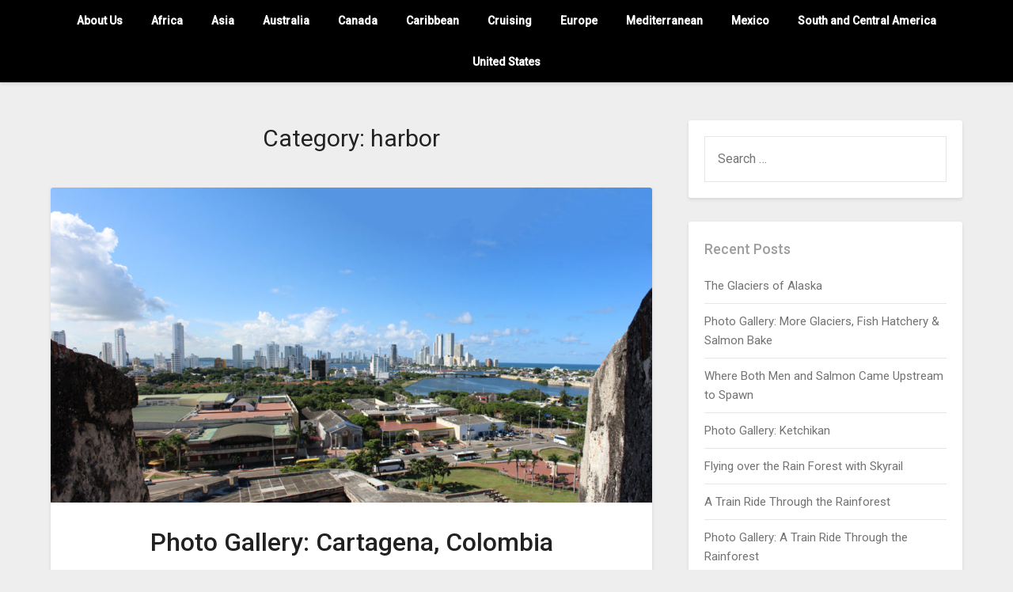

--- FILE ---
content_type: text/html; charset=UTF-8
request_url: https://destinations.guru/category/harbor/
body_size: 16595
content:
<!doctype html>
<html lang="en-US">
<head>
	<meta charset="UTF-8">
	<meta name="viewport" content="width=device-width, initial-scale=1">
	<link rel="profile" href="http://gmpg.org/xfn/11">
	<title>harbor &#8211; The Destinations Guru</title>
<style>
#wpadminbar #wp-admin-bar-wsm_free_top_button .ab-icon:before {
	content: "\f239";
	color: #FF9800;
	top: 3px;
}
</style><meta name='robots' content='max-image-preview:large' />
<link rel='dns-prefetch' href='//fonts.googleapis.com' />
<link rel="alternate" type="application/rss+xml" title="The Destinations Guru &raquo; Feed" href="https://destinations.guru/feed/" />
<link rel="alternate" type="application/rss+xml" title="The Destinations Guru &raquo; Comments Feed" href="https://destinations.guru/comments/feed/" />
<link rel="alternate" type="application/rss+xml" title="The Destinations Guru &raquo; harbor Category Feed" href="https://destinations.guru/category/harbor/feed/" />
<script type="text/javascript">
window._wpemojiSettings = {"baseUrl":"https:\/\/s.w.org\/images\/core\/emoji\/14.0.0\/72x72\/","ext":".png","svgUrl":"https:\/\/s.w.org\/images\/core\/emoji\/14.0.0\/svg\/","svgExt":".svg","source":{"concatemoji":"https:\/\/destinations.guru\/wp-includes\/js\/wp-emoji-release.min.js?ver=6.2.8"}};
/*! This file is auto-generated */
!function(e,a,t){var n,r,o,i=a.createElement("canvas"),p=i.getContext&&i.getContext("2d");function s(e,t){p.clearRect(0,0,i.width,i.height),p.fillText(e,0,0);e=i.toDataURL();return p.clearRect(0,0,i.width,i.height),p.fillText(t,0,0),e===i.toDataURL()}function c(e){var t=a.createElement("script");t.src=e,t.defer=t.type="text/javascript",a.getElementsByTagName("head")[0].appendChild(t)}for(o=Array("flag","emoji"),t.supports={everything:!0,everythingExceptFlag:!0},r=0;r<o.length;r++)t.supports[o[r]]=function(e){if(p&&p.fillText)switch(p.textBaseline="top",p.font="600 32px Arial",e){case"flag":return s("\ud83c\udff3\ufe0f\u200d\u26a7\ufe0f","\ud83c\udff3\ufe0f\u200b\u26a7\ufe0f")?!1:!s("\ud83c\uddfa\ud83c\uddf3","\ud83c\uddfa\u200b\ud83c\uddf3")&&!s("\ud83c\udff4\udb40\udc67\udb40\udc62\udb40\udc65\udb40\udc6e\udb40\udc67\udb40\udc7f","\ud83c\udff4\u200b\udb40\udc67\u200b\udb40\udc62\u200b\udb40\udc65\u200b\udb40\udc6e\u200b\udb40\udc67\u200b\udb40\udc7f");case"emoji":return!s("\ud83e\udef1\ud83c\udffb\u200d\ud83e\udef2\ud83c\udfff","\ud83e\udef1\ud83c\udffb\u200b\ud83e\udef2\ud83c\udfff")}return!1}(o[r]),t.supports.everything=t.supports.everything&&t.supports[o[r]],"flag"!==o[r]&&(t.supports.everythingExceptFlag=t.supports.everythingExceptFlag&&t.supports[o[r]]);t.supports.everythingExceptFlag=t.supports.everythingExceptFlag&&!t.supports.flag,t.DOMReady=!1,t.readyCallback=function(){t.DOMReady=!0},t.supports.everything||(n=function(){t.readyCallback()},a.addEventListener?(a.addEventListener("DOMContentLoaded",n,!1),e.addEventListener("load",n,!1)):(e.attachEvent("onload",n),a.attachEvent("onreadystatechange",function(){"complete"===a.readyState&&t.readyCallback()})),(e=t.source||{}).concatemoji?c(e.concatemoji):e.wpemoji&&e.twemoji&&(c(e.twemoji),c(e.wpemoji)))}(window,document,window._wpemojiSettings);
</script>
<style type="text/css">
img.wp-smiley,
img.emoji {
	display: inline !important;
	border: none !important;
	box-shadow: none !important;
	height: 1em !important;
	width: 1em !important;
	margin: 0 0.07em !important;
	vertical-align: -0.1em !important;
	background: none !important;
	padding: 0 !important;
}
</style>
	<link rel='stylesheet' id='wp-block-library-css' href='https://destinations.guru/wp-includes/css/dist/block-library/style.min.css?ver=6.2.8' type='text/css' media='all' />
<link rel='stylesheet' id='classic-theme-styles-css' href='https://destinations.guru/wp-includes/css/classic-themes.min.css?ver=6.2.8' type='text/css' media='all' />
<style id='global-styles-inline-css' type='text/css'>
body{--wp--preset--color--black: #000000;--wp--preset--color--cyan-bluish-gray: #abb8c3;--wp--preset--color--white: #ffffff;--wp--preset--color--pale-pink: #f78da7;--wp--preset--color--vivid-red: #cf2e2e;--wp--preset--color--luminous-vivid-orange: #ff6900;--wp--preset--color--luminous-vivid-amber: #fcb900;--wp--preset--color--light-green-cyan: #7bdcb5;--wp--preset--color--vivid-green-cyan: #00d084;--wp--preset--color--pale-cyan-blue: #8ed1fc;--wp--preset--color--vivid-cyan-blue: #0693e3;--wp--preset--color--vivid-purple: #9b51e0;--wp--preset--gradient--vivid-cyan-blue-to-vivid-purple: linear-gradient(135deg,rgba(6,147,227,1) 0%,rgb(155,81,224) 100%);--wp--preset--gradient--light-green-cyan-to-vivid-green-cyan: linear-gradient(135deg,rgb(122,220,180) 0%,rgb(0,208,130) 100%);--wp--preset--gradient--luminous-vivid-amber-to-luminous-vivid-orange: linear-gradient(135deg,rgba(252,185,0,1) 0%,rgba(255,105,0,1) 100%);--wp--preset--gradient--luminous-vivid-orange-to-vivid-red: linear-gradient(135deg,rgba(255,105,0,1) 0%,rgb(207,46,46) 100%);--wp--preset--gradient--very-light-gray-to-cyan-bluish-gray: linear-gradient(135deg,rgb(238,238,238) 0%,rgb(169,184,195) 100%);--wp--preset--gradient--cool-to-warm-spectrum: linear-gradient(135deg,rgb(74,234,220) 0%,rgb(151,120,209) 20%,rgb(207,42,186) 40%,rgb(238,44,130) 60%,rgb(251,105,98) 80%,rgb(254,248,76) 100%);--wp--preset--gradient--blush-light-purple: linear-gradient(135deg,rgb(255,206,236) 0%,rgb(152,150,240) 100%);--wp--preset--gradient--blush-bordeaux: linear-gradient(135deg,rgb(254,205,165) 0%,rgb(254,45,45) 50%,rgb(107,0,62) 100%);--wp--preset--gradient--luminous-dusk: linear-gradient(135deg,rgb(255,203,112) 0%,rgb(199,81,192) 50%,rgb(65,88,208) 100%);--wp--preset--gradient--pale-ocean: linear-gradient(135deg,rgb(255,245,203) 0%,rgb(182,227,212) 50%,rgb(51,167,181) 100%);--wp--preset--gradient--electric-grass: linear-gradient(135deg,rgb(202,248,128) 0%,rgb(113,206,126) 100%);--wp--preset--gradient--midnight: linear-gradient(135deg,rgb(2,3,129) 0%,rgb(40,116,252) 100%);--wp--preset--duotone--dark-grayscale: url('#wp-duotone-dark-grayscale');--wp--preset--duotone--grayscale: url('#wp-duotone-grayscale');--wp--preset--duotone--purple-yellow: url('#wp-duotone-purple-yellow');--wp--preset--duotone--blue-red: url('#wp-duotone-blue-red');--wp--preset--duotone--midnight: url('#wp-duotone-midnight');--wp--preset--duotone--magenta-yellow: url('#wp-duotone-magenta-yellow');--wp--preset--duotone--purple-green: url('#wp-duotone-purple-green');--wp--preset--duotone--blue-orange: url('#wp-duotone-blue-orange');--wp--preset--font-size--small: 13px;--wp--preset--font-size--medium: 20px;--wp--preset--font-size--large: 36px;--wp--preset--font-size--x-large: 42px;--wp--preset--spacing--20: 0.44rem;--wp--preset--spacing--30: 0.67rem;--wp--preset--spacing--40: 1rem;--wp--preset--spacing--50: 1.5rem;--wp--preset--spacing--60: 2.25rem;--wp--preset--spacing--70: 3.38rem;--wp--preset--spacing--80: 5.06rem;--wp--preset--shadow--natural: 6px 6px 9px rgba(0, 0, 0, 0.2);--wp--preset--shadow--deep: 12px 12px 50px rgba(0, 0, 0, 0.4);--wp--preset--shadow--sharp: 6px 6px 0px rgba(0, 0, 0, 0.2);--wp--preset--shadow--outlined: 6px 6px 0px -3px rgba(255, 255, 255, 1), 6px 6px rgba(0, 0, 0, 1);--wp--preset--shadow--crisp: 6px 6px 0px rgba(0, 0, 0, 1);}:where(.is-layout-flex){gap: 0.5em;}body .is-layout-flow > .alignleft{float: left;margin-inline-start: 0;margin-inline-end: 2em;}body .is-layout-flow > .alignright{float: right;margin-inline-start: 2em;margin-inline-end: 0;}body .is-layout-flow > .aligncenter{margin-left: auto !important;margin-right: auto !important;}body .is-layout-constrained > .alignleft{float: left;margin-inline-start: 0;margin-inline-end: 2em;}body .is-layout-constrained > .alignright{float: right;margin-inline-start: 2em;margin-inline-end: 0;}body .is-layout-constrained > .aligncenter{margin-left: auto !important;margin-right: auto !important;}body .is-layout-constrained > :where(:not(.alignleft):not(.alignright):not(.alignfull)){max-width: var(--wp--style--global--content-size);margin-left: auto !important;margin-right: auto !important;}body .is-layout-constrained > .alignwide{max-width: var(--wp--style--global--wide-size);}body .is-layout-flex{display: flex;}body .is-layout-flex{flex-wrap: wrap;align-items: center;}body .is-layout-flex > *{margin: 0;}:where(.wp-block-columns.is-layout-flex){gap: 2em;}.has-black-color{color: var(--wp--preset--color--black) !important;}.has-cyan-bluish-gray-color{color: var(--wp--preset--color--cyan-bluish-gray) !important;}.has-white-color{color: var(--wp--preset--color--white) !important;}.has-pale-pink-color{color: var(--wp--preset--color--pale-pink) !important;}.has-vivid-red-color{color: var(--wp--preset--color--vivid-red) !important;}.has-luminous-vivid-orange-color{color: var(--wp--preset--color--luminous-vivid-orange) !important;}.has-luminous-vivid-amber-color{color: var(--wp--preset--color--luminous-vivid-amber) !important;}.has-light-green-cyan-color{color: var(--wp--preset--color--light-green-cyan) !important;}.has-vivid-green-cyan-color{color: var(--wp--preset--color--vivid-green-cyan) !important;}.has-pale-cyan-blue-color{color: var(--wp--preset--color--pale-cyan-blue) !important;}.has-vivid-cyan-blue-color{color: var(--wp--preset--color--vivid-cyan-blue) !important;}.has-vivid-purple-color{color: var(--wp--preset--color--vivid-purple) !important;}.has-black-background-color{background-color: var(--wp--preset--color--black) !important;}.has-cyan-bluish-gray-background-color{background-color: var(--wp--preset--color--cyan-bluish-gray) !important;}.has-white-background-color{background-color: var(--wp--preset--color--white) !important;}.has-pale-pink-background-color{background-color: var(--wp--preset--color--pale-pink) !important;}.has-vivid-red-background-color{background-color: var(--wp--preset--color--vivid-red) !important;}.has-luminous-vivid-orange-background-color{background-color: var(--wp--preset--color--luminous-vivid-orange) !important;}.has-luminous-vivid-amber-background-color{background-color: var(--wp--preset--color--luminous-vivid-amber) !important;}.has-light-green-cyan-background-color{background-color: var(--wp--preset--color--light-green-cyan) !important;}.has-vivid-green-cyan-background-color{background-color: var(--wp--preset--color--vivid-green-cyan) !important;}.has-pale-cyan-blue-background-color{background-color: var(--wp--preset--color--pale-cyan-blue) !important;}.has-vivid-cyan-blue-background-color{background-color: var(--wp--preset--color--vivid-cyan-blue) !important;}.has-vivid-purple-background-color{background-color: var(--wp--preset--color--vivid-purple) !important;}.has-black-border-color{border-color: var(--wp--preset--color--black) !important;}.has-cyan-bluish-gray-border-color{border-color: var(--wp--preset--color--cyan-bluish-gray) !important;}.has-white-border-color{border-color: var(--wp--preset--color--white) !important;}.has-pale-pink-border-color{border-color: var(--wp--preset--color--pale-pink) !important;}.has-vivid-red-border-color{border-color: var(--wp--preset--color--vivid-red) !important;}.has-luminous-vivid-orange-border-color{border-color: var(--wp--preset--color--luminous-vivid-orange) !important;}.has-luminous-vivid-amber-border-color{border-color: var(--wp--preset--color--luminous-vivid-amber) !important;}.has-light-green-cyan-border-color{border-color: var(--wp--preset--color--light-green-cyan) !important;}.has-vivid-green-cyan-border-color{border-color: var(--wp--preset--color--vivid-green-cyan) !important;}.has-pale-cyan-blue-border-color{border-color: var(--wp--preset--color--pale-cyan-blue) !important;}.has-vivid-cyan-blue-border-color{border-color: var(--wp--preset--color--vivid-cyan-blue) !important;}.has-vivid-purple-border-color{border-color: var(--wp--preset--color--vivid-purple) !important;}.has-vivid-cyan-blue-to-vivid-purple-gradient-background{background: var(--wp--preset--gradient--vivid-cyan-blue-to-vivid-purple) !important;}.has-light-green-cyan-to-vivid-green-cyan-gradient-background{background: var(--wp--preset--gradient--light-green-cyan-to-vivid-green-cyan) !important;}.has-luminous-vivid-amber-to-luminous-vivid-orange-gradient-background{background: var(--wp--preset--gradient--luminous-vivid-amber-to-luminous-vivid-orange) !important;}.has-luminous-vivid-orange-to-vivid-red-gradient-background{background: var(--wp--preset--gradient--luminous-vivid-orange-to-vivid-red) !important;}.has-very-light-gray-to-cyan-bluish-gray-gradient-background{background: var(--wp--preset--gradient--very-light-gray-to-cyan-bluish-gray) !important;}.has-cool-to-warm-spectrum-gradient-background{background: var(--wp--preset--gradient--cool-to-warm-spectrum) !important;}.has-blush-light-purple-gradient-background{background: var(--wp--preset--gradient--blush-light-purple) !important;}.has-blush-bordeaux-gradient-background{background: var(--wp--preset--gradient--blush-bordeaux) !important;}.has-luminous-dusk-gradient-background{background: var(--wp--preset--gradient--luminous-dusk) !important;}.has-pale-ocean-gradient-background{background: var(--wp--preset--gradient--pale-ocean) !important;}.has-electric-grass-gradient-background{background: var(--wp--preset--gradient--electric-grass) !important;}.has-midnight-gradient-background{background: var(--wp--preset--gradient--midnight) !important;}.has-small-font-size{font-size: var(--wp--preset--font-size--small) !important;}.has-medium-font-size{font-size: var(--wp--preset--font-size--medium) !important;}.has-large-font-size{font-size: var(--wp--preset--font-size--large) !important;}.has-x-large-font-size{font-size: var(--wp--preset--font-size--x-large) !important;}
.wp-block-navigation a:where(:not(.wp-element-button)){color: inherit;}
:where(.wp-block-columns.is-layout-flex){gap: 2em;}
.wp-block-pullquote{font-size: 1.5em;line-height: 1.6;}
</style>
<link rel='stylesheet' id='wsm-style-css' href='https://destinations.guru/wp-content/plugins/wp-stats-manager/css/style.css?ver=1.2' type='text/css' media='all' />
<link rel='stylesheet' id='parent-style-css' href='https://destinations.guru/wp-content/themes/businessly/style.css?ver=6.2.8' type='text/css' media='all' />
<link rel='stylesheet' id='optimized-classic-google-fonts-css' href='//fonts.googleapis.com/css?family=Lato%3A400%2C700&#038;ver=6.2.8' type='text/css' media='all' />
<link rel='stylesheet' id='font-awesome-css' href='https://destinations.guru/wp-content/themes/businessly/css/font-awesome.min.css?ver=6.2.8' type='text/css' media='all' />
<link rel='stylesheet' id='businessly-style-css' href='https://destinations.guru/wp-content/themes/optimized-classic/style.css?ver=6.2.8' type='text/css' media='all' />
<link rel='stylesheet' id='businessly-google-fonts-css' href='//fonts.googleapis.com/css?family=Roboto%3A300%2C400%2C500&#038;ver=6.2.8' type='text/css' media='all' />
<script type='text/javascript' src='https://destinations.guru/wp-includes/js/jquery/jquery.min.js?ver=3.6.4' id='jquery-core-js'></script>
<script type='text/javascript' src='https://destinations.guru/wp-includes/js/jquery/jquery-migrate.min.js?ver=3.4.0' id='jquery-migrate-js'></script>
<link rel="https://api.w.org/" href="https://destinations.guru/wp-json/" /><link rel="alternate" type="application/json" href="https://destinations.guru/wp-json/wp/v2/categories/378" /><link rel="EditURI" type="application/rsd+xml" title="RSD" href="https://destinations.guru/xmlrpc.php?rsd" />
<link rel="wlwmanifest" type="application/wlwmanifest+xml" href="https://destinations.guru/wp-includes/wlwmanifest.xml" />
<meta name="generator" content="WordPress 6.2.8" />

        <!-- Wordpress Stats Manager -->
        <script type="text/javascript">
            var _wsm = _wsm || [];
            _wsm.push(['trackPageView']);
            _wsm.push(['enableLinkTracking']);
            _wsm.push(['enableHeartBeatTimer']);
            (function() {
                var u = "https://destinations.guru/wp-content/plugins/wp-stats-manager/";
                _wsm.push(['setUrlReferrer', ""]);
                _wsm.push(['setTrackerUrl', "https://destinations.guru/?wmcAction=wmcTrack"]);
                _wsm.push(['setSiteId', "1"]);
                _wsm.push(['setPageId', "0"]);
                _wsm.push(['setWpUserId', "0"]);
                var d = document,
                    g = d.createElement('script'),
                    s = d.getElementsByTagName('script')[0];
                g.type = 'text/javascript';
                g.async = true;
                g.defer = true;
                g.src = u + 'js/wsm_new.js';
                s.parentNode.insertBefore(g, s);
            })();
        </script>
        <!-- End Wordpress Stats Manager Code -->
		<style type="text/css">
		a.readmore-btn { color: ; }
		a.readmore-btn { background: #0926c6; }
		</style>
		
		<style type="text/css">
		body, .site, .swidgets-wrap h3, .post-data-text { background: ; }
		.site-title a, .site-description { color: ; }
		.sheader { background-color:  !important; }
		.main-navigation ul li a, .main-navigation ul li .sub-arrow, .super-menu .toggle-mobile-menu,.toggle-mobile-menu:before, .mobile-menu-active .smenu-hide { color: ; }
		#smobile-menu.show .main-navigation ul ul.children.active, #smobile-menu.show .main-navigation ul ul.sub-menu.active, #smobile-menu.show .main-navigation ul li, .smenu-hide.toggle-mobile-menu.menu-toggle, #smobile-menu.show .main-navigation ul li, .primary-menu ul li ul.children li, .primary-menu ul li ul.sub-menu li, .primary-menu .pmenu, .super-menu { border-color: ; border-bottom-color: ; }
		#secondary .widget h3, #secondary .widget h3 a, #secondary .widget h4, #secondary .widget h1, #secondary .widget h2, #secondary .widget h5, #secondary .widget h6, #secondary .widget h4 a { color: ; }
		#secondary .widget a, #secondary a, #secondary .widget li a , #secondary span.sub-arrow{ color: ; }
		#secondary, #secondary .widget, #secondary .widget p, #secondary .widget li, .widget time.rpwe-time.published { color: ; }
		#secondary .swidgets-wrap, #secondary .widget ul li, .featured-sidebar .search-field { border-color: ; }
		.site-info, .footer-column-three input.search-submit, .footer-column-three p, .footer-column-three li, .footer-column-three td, .footer-column-three th, .footer-column-three caption { color: ; }
		.footer-column-three h3, .footer-column-three h4, .footer-column-three h5, .footer-column-three h6, .footer-column-three h1, .footer-column-three h2, .footer-column-three h4, .footer-column-three h3 a { color: ; }
		.footer-column-three a, .footer-column-three li a, .footer-column-three .widget a, .footer-column-three .sub-arrow { color: ; }
		.footer-column-three h3:after { background: ; }
		.site-info, .widget ul li, .footer-column-three input.search-field, .footer-column-three input.search-submit { border-color: ; }
		.site-footer { background-color: ; }
		.content-wrapper h2.entry-title a, .content-wrapper h2.entry-title a:hover, .content-wrapper h2.entry-title a:active, .content-wrapper h2.entry-title a:focus, .archive .page-header h1, .blogposts-list h2 a, .blogposts-list h2 a:hover, .blogposts-list h2 a:active, .search-results h1.page-title { color: ; }
		.blogposts-list .post-data-text, .blogposts-list .post-data-text a, .content-wrapper .post-data-text *{ color: ; }
		.blogposts-list p { color: ; }
		.page-numbers li a, .blogposts-list .blogpost-button { background: ; }
		.page-numbers li a, .blogposts-list .blogpost-button, span.page-numbers.dots, .page-numbers.current, .page-numbers li a:hover { color: ; }
		.archive .page-header h1, .search-results h1.page-title, .blogposts-list.fbox, span.page-numbers.dots, .page-numbers li a, .page-numbers.current { border-color: ; }
		.blogposts-list .post-data-divider { background: ; }
		.page .comments-area .comment-author, .page .comments-area .comment-author a, .page .comments-area .comments-title, .page .content-area h1, .page .content-area h2, .page .content-area h3, .page .content-area h4, .page .content-area h5, .page .content-area h6, .page .content-area th, .single  .comments-area .comment-author, .single .comments-area .comment-author a, .single .comments-area .comments-title, .single .content-area h1, .single .content-area h2, .single .content-area h3, .single .content-area h4, .single .content-area h5, .single .content-area h6, .single .content-area th, .search-no-results h1, .error404 h1 { color: ; }
		.single .post-data-text, .page .post-data-text, .page .post-data-text a, .single .post-data-text a, .comments-area .comment-meta .comment-metadata a, .single .post-data-text * { color: ; }
		.page .content-area p, .page article, .page .content-area table, .page .content-area dd, .page .content-area dt, .page .content-area address, .page .content-area .entry-content, .page .content-area li, .page .content-area ol, .single .content-area p, .single article, .single .content-area table, .single .content-area dd, .single .content-area dt, .single .content-area address, .single .entry-content, .single .content-area li, .single .content-area ol, .search-no-results .page-content p { color: ; }
		.single .entry-content a, .page .entry-content a, .comment-content a, .comments-area .reply a, .logged-in-as a, .comments-area .comment-respond a { color: ; }
		.comments-area p.form-submit input { background: ; }
		.error404 .page-content p, .error404 input.search-submit, .search-no-results input.search-submit { color: ; }
		.page .comments-area, .page article.fbox, .page article tr, .page .comments-area ol.comment-list ol.children li, .page .comments-area ol.comment-list .comment, .single .comments-area, .single article.fbox, .single article tr, .comments-area ol.comment-list ol.children li, .comments-area ol.comment-list .comment, .error404 main#main, .error404 .search-form label, .search-no-results .search-form label, .error404 input.search-submit, .search-no-results input.search-submit, .error404 main#main, .search-no-results section.fbox.no-results.not-found{ border-color: ; }
		.single .post-data-divider, .page .post-data-divider { background: ; }
		.single .comments-area p.form-submit input, .page .comments-area p.form-submit input { color: ; }
		.bottom-header-wrapper { padding-top: px; }
		.bottom-header-wrapper { padding-bottom: px; }
		.bottom-header-wrapper { background: ; }
		.bottom-header-wrapper *{ color: ; }
		.header-widget a, .header-widget li a, .header-widget i.fa { color: ; }
		.header-widget, .header-widget p, .header-widget li, .header-widget .textwidget { color: ; }
		.header-widget .widget-title, .header-widget h1, .header-widget h3, .header-widget h2, .header-widget h4, .header-widget h5, .header-widget h6{ color: ; }
		.header-widget.swidgets-wrap, .header-widget ul li, .header-widget .search-field { border-color: ; }
		.bottom-header-title, .bottom-header-paragraph{ color: ; }
		#secondary .widget-title-lines:after, #secondary .widget-title-lines:before { background: ; }
		.header-widgets-wrapper .swidgets-wrap{ background: ; }
		.top-nav-wrapper, .primary-menu .pmenu, .super-menu, #smobile-menu, .primary-menu ul li ul.children, .primary-menu ul li ul.sub-menu { background-color: ; }
		#secondary .widget{ background: ; }
		#secondary .swidget { border-color: ; }
		.archive article.fbox, .search-results article.fbox, .blog article.fbox { background: ; }
		.comments-area, .single article.fbox, .page article.fbox { background: ; }
		</style>
				<style type="text/css">


		.bottom-header-wrapper .logo-container .logofont {
			color: #fff;
		}
		.bottom-header-wrapper .logo-container .logofont {
			border-color:#fff;
		}
		
		https://destinations.guru/wp-content/uploads/2019/10/cropped-colosseummerged-1024x770-1.jpg"
				.bottom-header-wrapper .logo-container .logofont {
			color: #fff;
		}
		.bottom-header-wrapper .logo-container .logofont {
			border-color:#fff;
		}
				</style>
		<link rel="icon" href="https://destinations.guru/wp-content/uploads/2020/01/cropped-IMG_7623-r-32x32.jpg" sizes="32x32" />
<link rel="icon" href="https://destinations.guru/wp-content/uploads/2020/01/cropped-IMG_7623-r-192x192.jpg" sizes="192x192" />
<link rel="apple-touch-icon" href="https://destinations.guru/wp-content/uploads/2020/01/cropped-IMG_7623-r-180x180.jpg" />
<meta name="msapplication-TileImage" content="https://destinations.guru/wp-content/uploads/2020/01/cropped-IMG_7623-r-270x270.jpg" />
</head>

<body class="archive category category-harbor category-378 hfeed header-image">
	 <svg xmlns="http://www.w3.org/2000/svg" viewBox="0 0 0 0" width="0" height="0" focusable="false" role="none" style="visibility: hidden; position: absolute; left: -9999px; overflow: hidden;" ><defs><filter id="wp-duotone-dark-grayscale"><feColorMatrix color-interpolation-filters="sRGB" type="matrix" values=" .299 .587 .114 0 0 .299 .587 .114 0 0 .299 .587 .114 0 0 .299 .587 .114 0 0 " /><feComponentTransfer color-interpolation-filters="sRGB" ><feFuncR type="table" tableValues="0 0.49803921568627" /><feFuncG type="table" tableValues="0 0.49803921568627" /><feFuncB type="table" tableValues="0 0.49803921568627" /><feFuncA type="table" tableValues="1 1" /></feComponentTransfer><feComposite in2="SourceGraphic" operator="in" /></filter></defs></svg><svg xmlns="http://www.w3.org/2000/svg" viewBox="0 0 0 0" width="0" height="0" focusable="false" role="none" style="visibility: hidden; position: absolute; left: -9999px; overflow: hidden;" ><defs><filter id="wp-duotone-grayscale"><feColorMatrix color-interpolation-filters="sRGB" type="matrix" values=" .299 .587 .114 0 0 .299 .587 .114 0 0 .299 .587 .114 0 0 .299 .587 .114 0 0 " /><feComponentTransfer color-interpolation-filters="sRGB" ><feFuncR type="table" tableValues="0 1" /><feFuncG type="table" tableValues="0 1" /><feFuncB type="table" tableValues="0 1" /><feFuncA type="table" tableValues="1 1" /></feComponentTransfer><feComposite in2="SourceGraphic" operator="in" /></filter></defs></svg><svg xmlns="http://www.w3.org/2000/svg" viewBox="0 0 0 0" width="0" height="0" focusable="false" role="none" style="visibility: hidden; position: absolute; left: -9999px; overflow: hidden;" ><defs><filter id="wp-duotone-purple-yellow"><feColorMatrix color-interpolation-filters="sRGB" type="matrix" values=" .299 .587 .114 0 0 .299 .587 .114 0 0 .299 .587 .114 0 0 .299 .587 .114 0 0 " /><feComponentTransfer color-interpolation-filters="sRGB" ><feFuncR type="table" tableValues="0.54901960784314 0.98823529411765" /><feFuncG type="table" tableValues="0 1" /><feFuncB type="table" tableValues="0.71764705882353 0.25490196078431" /><feFuncA type="table" tableValues="1 1" /></feComponentTransfer><feComposite in2="SourceGraphic" operator="in" /></filter></defs></svg><svg xmlns="http://www.w3.org/2000/svg" viewBox="0 0 0 0" width="0" height="0" focusable="false" role="none" style="visibility: hidden; position: absolute; left: -9999px; overflow: hidden;" ><defs><filter id="wp-duotone-blue-red"><feColorMatrix color-interpolation-filters="sRGB" type="matrix" values=" .299 .587 .114 0 0 .299 .587 .114 0 0 .299 .587 .114 0 0 .299 .587 .114 0 0 " /><feComponentTransfer color-interpolation-filters="sRGB" ><feFuncR type="table" tableValues="0 1" /><feFuncG type="table" tableValues="0 0.27843137254902" /><feFuncB type="table" tableValues="0.5921568627451 0.27843137254902" /><feFuncA type="table" tableValues="1 1" /></feComponentTransfer><feComposite in2="SourceGraphic" operator="in" /></filter></defs></svg><svg xmlns="http://www.w3.org/2000/svg" viewBox="0 0 0 0" width="0" height="0" focusable="false" role="none" style="visibility: hidden; position: absolute; left: -9999px; overflow: hidden;" ><defs><filter id="wp-duotone-midnight"><feColorMatrix color-interpolation-filters="sRGB" type="matrix" values=" .299 .587 .114 0 0 .299 .587 .114 0 0 .299 .587 .114 0 0 .299 .587 .114 0 0 " /><feComponentTransfer color-interpolation-filters="sRGB" ><feFuncR type="table" tableValues="0 0" /><feFuncG type="table" tableValues="0 0.64705882352941" /><feFuncB type="table" tableValues="0 1" /><feFuncA type="table" tableValues="1 1" /></feComponentTransfer><feComposite in2="SourceGraphic" operator="in" /></filter></defs></svg><svg xmlns="http://www.w3.org/2000/svg" viewBox="0 0 0 0" width="0" height="0" focusable="false" role="none" style="visibility: hidden; position: absolute; left: -9999px; overflow: hidden;" ><defs><filter id="wp-duotone-magenta-yellow"><feColorMatrix color-interpolation-filters="sRGB" type="matrix" values=" .299 .587 .114 0 0 .299 .587 .114 0 0 .299 .587 .114 0 0 .299 .587 .114 0 0 " /><feComponentTransfer color-interpolation-filters="sRGB" ><feFuncR type="table" tableValues="0.78039215686275 1" /><feFuncG type="table" tableValues="0 0.94901960784314" /><feFuncB type="table" tableValues="0.35294117647059 0.47058823529412" /><feFuncA type="table" tableValues="1 1" /></feComponentTransfer><feComposite in2="SourceGraphic" operator="in" /></filter></defs></svg><svg xmlns="http://www.w3.org/2000/svg" viewBox="0 0 0 0" width="0" height="0" focusable="false" role="none" style="visibility: hidden; position: absolute; left: -9999px; overflow: hidden;" ><defs><filter id="wp-duotone-purple-green"><feColorMatrix color-interpolation-filters="sRGB" type="matrix" values=" .299 .587 .114 0 0 .299 .587 .114 0 0 .299 .587 .114 0 0 .299 .587 .114 0 0 " /><feComponentTransfer color-interpolation-filters="sRGB" ><feFuncR type="table" tableValues="0.65098039215686 0.40392156862745" /><feFuncG type="table" tableValues="0 1" /><feFuncB type="table" tableValues="0.44705882352941 0.4" /><feFuncA type="table" tableValues="1 1" /></feComponentTransfer><feComposite in2="SourceGraphic" operator="in" /></filter></defs></svg><svg xmlns="http://www.w3.org/2000/svg" viewBox="0 0 0 0" width="0" height="0" focusable="false" role="none" style="visibility: hidden; position: absolute; left: -9999px; overflow: hidden;" ><defs><filter id="wp-duotone-blue-orange"><feColorMatrix color-interpolation-filters="sRGB" type="matrix" values=" .299 .587 .114 0 0 .299 .587 .114 0 0 .299 .587 .114 0 0 .299 .587 .114 0 0 " /><feComponentTransfer color-interpolation-filters="sRGB" ><feFuncR type="table" tableValues="0.098039215686275 1" /><feFuncG type="table" tableValues="0 0.66274509803922" /><feFuncB type="table" tableValues="0.84705882352941 0.41960784313725" /><feFuncA type="table" tableValues="1 1" /></feComponentTransfer><feComposite in2="SourceGraphic" operator="in" /></filter></defs></svg>    <a class="skip-link screen-reader-text" href="#content">
Skip to content</a>

	<div id="page" class="site">

			


		<!--Nav start-->

		<header id="masthead" class="sheader site-header clearfix">
			<nav id="primary-site-navigation" class="primary-menu main-navigation clearfix">

				<a href="#" id="pull" class="smenu-hide toggle-mobile-menu menu-toggle" aria-controls="secondary-menu" aria-expanded="false">Menu</a>
				<div class="top-nav-wrapper">
					<div class="content-wrap">
						<div class="center-main-menu">
							<div class="menu-top-menu-container"><ul id="primary-menu" class="pmenu"><li id="menu-item-39" class="menu-item menu-item-type-post_type menu-item-object-page menu-item-39"><a href="https://destinations.guru/9-2/">About Us</a></li>
<li id="menu-item-181" class="menu-item menu-item-type-post_type menu-item-object-page menu-item-181"><a href="https://destinations.guru/africa/">Africa</a></li>
<li id="menu-item-267" class="menu-item menu-item-type-post_type menu-item-object-page menu-item-267"><a href="https://destinations.guru/asia/">Asia</a></li>
<li id="menu-item-140" class="menu-item menu-item-type-post_type menu-item-object-page menu-item-140"><a href="https://destinations.guru/australia/">Australia</a></li>
<li id="menu-item-104" class="menu-item menu-item-type-post_type menu-item-object-page menu-item-104"><a href="https://destinations.guru/canada/">Canada</a></li>
<li id="menu-item-146" class="menu-item menu-item-type-post_type menu-item-object-page menu-item-146"><a href="https://destinations.guru/caribbean/">Caribbean</a></li>
<li id="menu-item-65" class="menu-item menu-item-type-post_type menu-item-object-page menu-item-65"><a href="https://destinations.guru/cruising/">Cruising</a></li>
<li id="menu-item-44" class="menu-item menu-item-type-post_type menu-item-object-page menu-item-44"><a href="https://destinations.guru/europe/">Europe</a></li>
<li id="menu-item-682" class="menu-item menu-item-type-post_type menu-item-object-page menu-item-682"><a href="https://destinations.guru/mediterranean/">Mediterranean</a></li>
<li id="menu-item-133" class="menu-item menu-item-type-post_type menu-item-object-page menu-item-133"><a href="https://destinations.guru/mexico/">Mexico</a></li>
<li id="menu-item-634" class="menu-item menu-item-type-post_type menu-item-object-page menu-item-634"><a href="https://destinations.guru/south-and-central-america/">South and Central America</a></li>
<li id="menu-item-45" class="menu-item menu-item-type-post_type menu-item-object-page menu-item-45"><a href="https://destinations.guru/united-states/">United States</a></li>
</ul></div>							</div>
						</div>
					</div>
				</nav>

				<div class="super-menu clearfix">
					<div class="super-menu-inner">
						<a href="#" id="pull" class="toggle-mobile-menu menu-toggle" aria-controls="secondary-menu" aria-expanded="false">

															<a class="logofont" href="https://destinations.guru/" rel="home">The Destinations Guru</a>
													</a>
					</div>
				</div>
				<div id="mobile-menu-overlay"></div>
			</header>
			<!--Nav end-->

			<div class="content-wrap">
					<!-- Upper widgets -->
					<div class="header-widgets-wrapper">
						
						
											</div>
					<!-- / Upper widgets -->


			</div>

			<div id="content" class="site-content clearfix">
				<div class="content-wrap">

	<div id="primary" class="featured-content content-area">
		<main id="main" class="site-main all-blog-articles">

		
			<header class="fbox page-header">
				<h1 class="page-title">Category: <span>harbor</span></h1>			</header><!-- .page-header -->

			
<article id="post-594" class="posts-entry fbox blogposts-list post-594 post type-post status-publish format-standard has-post-thumbnail hentry category-ancient-ruins category-caribbean category-cartagena category-castillo-san-felipe-de-barajas category-castles category-churches-and-cathedrals category-cities category-colombia category-culture category-harbor category-history category-iglesia-de-san-pedro-claver category-museum category-museum-of-the-inquisition category-parks category-ports-of-call category-south-america category-tourism category-walled-city tag-cartagena tag-casteles tag-castillo-san-felipe tag-churches-and-cathedrals tag-colombia tag-cruising tag-iglesia-de-san-pedro-claver tag-port-of-call tag-walled-city">
			<div class="featured-img-box">
			<a href="https://destinations.guru/2019/12/16/photo-gallery-cartagena-colombia/" class="featured-thumbnail" rel="bookmark">
				<img width="850" height="445" src="https://destinations.guru/wp-content/uploads/2019/12/City-panorama-from-castle-parapet.jpg" class="attachment-businessly-slider size-businessly-slider wp-post-image" alt="" decoding="async" srcset="https://destinations.guru/wp-content/uploads/2019/12/City-panorama-from-castle-parapet.jpg 1200w, https://destinations.guru/wp-content/uploads/2019/12/City-panorama-from-castle-parapet-300x157.jpg 300w, https://destinations.guru/wp-content/uploads/2019/12/City-panorama-from-castle-parapet-768x402.jpg 768w, https://destinations.guru/wp-content/uploads/2019/12/City-panorama-from-castle-parapet-1024x536.jpg 1024w" sizes="(max-width: 850px) 100vw, 850px" />			</a>
					<div class="content-wrapper">
				<header class="entry-header">
					<h2 class="entry-title"><a href="https://destinations.guru/2019/12/16/photo-gallery-cartagena-colombia/" rel="bookmark">Photo Gallery: Cartagena, Colombia</a></h2>					<div class="entry-meta">
						<div class="blog-data-wrapper">
							<div class="post-data-divider"></div>
							<div class="post-data-positioning">
								<div class="post-data-text">
									<span class="posted-on">Posted on <a href="https://destinations.guru/2019/12/16/photo-gallery-cartagena-colombia/" rel="bookmark"><time class="entry-date published updated" datetime="2019-12-16T22:34:29+00:00">December 16, 2019</time></a></span><span class="byline"> </span>								</div>
							</div>
						</div>
					</div><!-- .entry-meta -->
									</header><!-- .entry-header -->

				<div class="entry-content">
					<p>Here are some additional photos of our visit to Cartagena. The picture above shows a panoramic scene of the city through a gun turret at the top of the fortress San Felipe.</p>
						<a href="https://destinations.guru/2019/12/16/photo-gallery-cartagena-colombia/" class="readmore-btn">
							Read More		
						</a>

					</div><!-- .entry-content -->

				</div>
			</div>
		</article><!-- #post-594 -->

<article id="post-579" class="posts-entry fbox blogposts-list post-579 post type-post status-publish format-standard has-post-thumbnail hentry category-caribbean category-cartagena category-cities category-colombia category-harbor category-parks category-photo-gallery category-port-oasis-ecopark category-ports-of-call category-south-america category-zoo tag-cartagena tag-colombia tag-port-oasis-ecopark tag-zoo">
			<div class="featured-img-box">
			<a href="https://destinations.guru/2019/12/16/photo-gallery-the-port-oasis-ecopark/" class="featured-thumbnail" rel="bookmark">
				<img width="850" height="567" src="https://destinations.guru/wp-content/uploads/2019/12/IMG_4193-r-1.jpg" class="attachment-businessly-slider size-businessly-slider wp-post-image" alt="" decoding="async" loading="lazy" srcset="https://destinations.guru/wp-content/uploads/2019/12/IMG_4193-r-1.jpg 1200w, https://destinations.guru/wp-content/uploads/2019/12/IMG_4193-r-1-300x200.jpg 300w, https://destinations.guru/wp-content/uploads/2019/12/IMG_4193-r-1-768x512.jpg 768w, https://destinations.guru/wp-content/uploads/2019/12/IMG_4193-r-1-1024x683.jpg 1024w" sizes="(max-width: 850px) 100vw, 850px" />			</a>
					<div class="content-wrapper">
				<header class="entry-header">
					<h2 class="entry-title"><a href="https://destinations.guru/2019/12/16/photo-gallery-the-port-oasis-ecopark/" rel="bookmark">Photo Gallery: The Port Oasis EcoPark</a></h2>					<div class="entry-meta">
						<div class="blog-data-wrapper">
							<div class="post-data-divider"></div>
							<div class="post-data-positioning">
								<div class="post-data-text">
									<span class="posted-on">Posted on <a href="https://destinations.guru/2019/12/16/photo-gallery-the-port-oasis-ecopark/" rel="bookmark"><time class="entry-date published" datetime="2019-12-16T21:48:06+00:00">December 16, 2019</time><time class="updated" datetime="2019-12-16T21:50:24+00:00">December 16, 2019</time></a></span><span class="byline"> </span>								</div>
							</div>
						</div>
					</div><!-- .entry-meta -->
									</header><!-- .entry-header -->

				<div class="entry-content">
					<p>Adjacent to the cruise ship port in Cartagena is a small zoo called the Port Oasis EcoPark. It features a lot of birds and a few animals as well, notably two giant anteaters.&nbsp; Admission is free. Here are some photos. This pair of giant anteaters seemed to like hanging out together.</p>
						<a href="https://destinations.guru/2019/12/16/photo-gallery-the-port-oasis-ecopark/" class="readmore-btn">
							Read More		
						</a>

					</div><!-- .entry-content -->

				</div>
			</div>
		</article><!-- #post-579 -->

<article id="post-785" class="posts-entry fbox blogposts-list post-785 post type-post status-publish format-standard has-post-thumbnail hentry category-architecture category-australia category-cities category-fremantle category-harbor category-history category-hotels category-parks category-western-australia tag-australia tag-fremantle tag-history tag-western-australia">
			<div class="featured-img-box">
			<a href="https://destinations.guru/2018/06/14/historic-fremantle/" class="featured-thumbnail" rel="bookmark">
				<img width="850" height="375" src="https://destinations.guru/wp-content/uploads/2019/12/IMG_0317-318-merge.jpg" class="attachment-businessly-slider size-businessly-slider wp-post-image" alt="" decoding="async" loading="lazy" srcset="https://destinations.guru/wp-content/uploads/2019/12/IMG_0317-318-merge.jpg 8934w, https://destinations.guru/wp-content/uploads/2019/12/IMG_0317-318-merge-300x132.jpg 300w, https://destinations.guru/wp-content/uploads/2019/12/IMG_0317-318-merge-768x339.jpg 768w, https://destinations.guru/wp-content/uploads/2019/12/IMG_0317-318-merge-1024x452.jpg 1024w, https://destinations.guru/wp-content/uploads/2019/12/IMG_0317-318-merge-1568x692.jpg 1568w" sizes="(max-width: 850px) 100vw, 850px" />			</a>
					<div class="content-wrapper">
				<header class="entry-header">
					<h2 class="entry-title"><a href="https://destinations.guru/2018/06/14/historic-fremantle/" rel="bookmark">Historic Fremantle</a></h2>					<div class="entry-meta">
						<div class="blog-data-wrapper">
							<div class="post-data-divider"></div>
							<div class="post-data-positioning">
								<div class="post-data-text">
									<span class="posted-on">Posted on <a href="https://destinations.guru/2018/06/14/historic-fremantle/" rel="bookmark"><time class="entry-date published" datetime="2018-06-14T23:10:48+00:00">June 14, 2018</time><time class="updated" datetime="2020-01-01T23:02:17+00:00">January 1, 2020</time></a></span><span class="byline"> </span>								</div>
							</div>
						</div>
					</div><!-- .entry-meta -->
									</header><!-- .entry-header -->

				<div class="entry-content">
					<p>The City of Fremantle in Western Australia teems with history. Founded by Swan River colonists in 1829, it officially became a city a century later. Indeed, much of the architecture in downtown Fremantle dates from the 19th century. The Esplanade Hotel shown above, for example, was originally used to house convicts while the Fremantle Prison&#8230;</p>
						<a href="https://destinations.guru/2018/06/14/historic-fremantle/" class="readmore-btn">
							Read More		
						</a>

					</div><!-- .entry-content -->

				</div>
			</div>
		</article><!-- #post-785 -->

<article id="post-793" class="posts-entry fbox blogposts-list post-793 post type-post status-publish format-standard has-post-thumbnail hentry category-australia category-cities category-fremantle category-fremantle-markets category-harbor category-history category-photo-gallery category-waterfront category-western-australia tag-australia tag-cities tag-fremantle tag-fremantle-markets tag-history tag-waterfront tag-western-australia">
			<div class="featured-img-box">
			<a href="https://destinations.guru/2018/06/14/photo-gallery-the-fremantle-markets-and-the-waterfront/" class="featured-thumbnail" rel="bookmark">
				<img width="850" height="567" src="https://destinations.guru/wp-content/uploads/2020/01/IMG_0505-r.jpg" class="attachment-businessly-slider size-businessly-slider wp-post-image" alt="" decoding="async" loading="lazy" srcset="https://destinations.guru/wp-content/uploads/2020/01/IMG_0505-r.jpg 1200w, https://destinations.guru/wp-content/uploads/2020/01/IMG_0505-r-300x200.jpg 300w, https://destinations.guru/wp-content/uploads/2020/01/IMG_0505-r-768x512.jpg 768w, https://destinations.guru/wp-content/uploads/2020/01/IMG_0505-r-1024x683.jpg 1024w" sizes="(max-width: 850px) 100vw, 850px" />			</a>
					<div class="content-wrapper">
				<header class="entry-header">
					<h2 class="entry-title"><a href="https://destinations.guru/2018/06/14/photo-gallery-the-fremantle-markets-and-the-waterfront/" rel="bookmark">Photo Gallery: The Fremantle Markets and the Waterfront</a></h2>					<div class="entry-meta">
						<div class="blog-data-wrapper">
							<div class="post-data-divider"></div>
							<div class="post-data-positioning">
								<div class="post-data-text">
									<span class="posted-on">Posted on <a href="https://destinations.guru/2018/06/14/photo-gallery-the-fremantle-markets-and-the-waterfront/" rel="bookmark"><time class="entry-date published" datetime="2018-06-14T03:49:11+00:00">June 14, 2018</time><time class="updated" datetime="2020-01-02T03:55:29+00:00">January 2, 2020</time></a></span><span class="byline"> </span>								</div>
							</div>
						</div>
					</div><!-- .entry-meta -->
									</header><!-- .entry-header -->

				<div class="entry-content">
					<p>The photo above shows the harbor as seen from the outdoor patio at Kailis’ Fish Market Café. Below are some more photos from the waterfront and the Fremantle Markets. One of the craft breweries along Mews Road. The path between the two buildings leads to the boardwalk along the harbor. Inside the craft brewery You&#8230;</p>
						<a href="https://destinations.guru/2018/06/14/photo-gallery-the-fremantle-markets-and-the-waterfront/" class="readmore-btn">
							Read More		
						</a>

					</div><!-- .entry-content -->

				</div>
			</div>
		</article><!-- #post-793 -->

<article id="post-789" class="posts-entry fbox blogposts-list post-789 post type-post status-publish format-standard has-post-thumbnail hentry category-architecture category-australia category-cities category-culture category-fremantle category-harbor category-history category-parks category-photo-gallery category-western-australia tag-architecture tag-australia tag-cities tag-culture tag-fremantle tag-history tag-photo-gallery tag-western-australia">
			<div class="featured-img-box">
			<a href="https://destinations.guru/2018/06/14/photo-gallery-places-and-buildings-around-fremantle/" class="featured-thumbnail" rel="bookmark">
				<img width="850" height="567" src="https://destinations.guru/wp-content/uploads/2020/01/IMG_7309-r.jpg" class="attachment-businessly-slider size-businessly-slider wp-post-image" alt="" decoding="async" loading="lazy" srcset="https://destinations.guru/wp-content/uploads/2020/01/IMG_7309-r.jpg 1200w, https://destinations.guru/wp-content/uploads/2020/01/IMG_7309-r-300x200.jpg 300w, https://destinations.guru/wp-content/uploads/2020/01/IMG_7309-r-768x512.jpg 768w, https://destinations.guru/wp-content/uploads/2020/01/IMG_7309-r-1024x683.jpg 1024w" sizes="(max-width: 850px) 100vw, 850px" />			</a>
					<div class="content-wrapper">
				<header class="entry-header">
					<h2 class="entry-title"><a href="https://destinations.guru/2018/06/14/photo-gallery-places-and-buildings-around-fremantle/" rel="bookmark">Photo Gallery: Places and Buildings Around Fremantle</a></h2>					<div class="entry-meta">
						<div class="blog-data-wrapper">
							<div class="post-data-divider"></div>
							<div class="post-data-positioning">
								<div class="post-data-text">
									<span class="posted-on">Posted on <a href="https://destinations.guru/2018/06/14/photo-gallery-places-and-buildings-around-fremantle/" rel="bookmark"><time class="entry-date published" datetime="2018-06-14T03:38:58+00:00">June 14, 2018</time><time class="updated" datetime="2020-01-02T03:45:54+00:00">January 2, 2020</time></a></span><span class="byline"> </span>								</div>
							</div>
						</div>
					</div><!-- .entry-meta -->
									</header><!-- .entry-header -->

				<div class="entry-content">
					<p>Fremantle has many interesting places and buildings.&nbsp; The photo above&nbsp; shows the Whalers Tunnel and the Round House from the city side. Here are a few more. Bathers Beach The Whalers Tunnel – a plaque says the tunnel was excavated by the Fremantle Whaling Company in 1837 “to facilitate the transport of whale oil and&#8230;</p>
						<a href="https://destinations.guru/2018/06/14/photo-gallery-places-and-buildings-around-fremantle/" class="readmore-btn">
							Read More		
						</a>

					</div><!-- .entry-content -->

				</div>
			</div>
		</article><!-- #post-789 -->

<article id="post-829" class="posts-entry fbox blogposts-list post-829 post type-post status-publish format-standard has-post-thumbnail hentry category-architecture category-art category-australia category-busselton category-busselton-jetty category-cities category-harbor category-history category-photo-gallery category-piers-and-jetties category-western-australia tag-australia tag-busselton tag-busselton-jetty tag-harbor tag-history tag-photo-gallery tag-piers-and-jetties tag-western-ausgtralia">
			<div class="featured-img-box">
			<a href="https://destinations.guru/2016/11/24/photo-gallery-busselton-jetty/" class="featured-thumbnail" rel="bookmark">
				<img width="850" height="567" src="https://destinations.guru/wp-content/uploads/2020/01/IMG_0986-r.jpg" class="attachment-businessly-slider size-businessly-slider wp-post-image" alt="" decoding="async" loading="lazy" srcset="https://destinations.guru/wp-content/uploads/2020/01/IMG_0986-r.jpg 1200w, https://destinations.guru/wp-content/uploads/2020/01/IMG_0986-r-300x200.jpg 300w, https://destinations.guru/wp-content/uploads/2020/01/IMG_0986-r-768x512.jpg 768w, https://destinations.guru/wp-content/uploads/2020/01/IMG_0986-r-1024x683.jpg 1024w" sizes="(max-width: 850px) 100vw, 850px" />			</a>
					<div class="content-wrapper">
				<header class="entry-header">
					<h2 class="entry-title"><a href="https://destinations.guru/2016/11/24/photo-gallery-busselton-jetty/" rel="bookmark">Photo Gallery: Busselton Jetty</a></h2>					<div class="entry-meta">
						<div class="blog-data-wrapper">
							<div class="post-data-divider"></div>
							<div class="post-data-positioning">
								<div class="post-data-text">
									<span class="posted-on">Posted on <a href="https://destinations.guru/2016/11/24/photo-gallery-busselton-jetty/" rel="bookmark"><time class="entry-date published" datetime="2016-11-24T17:14:22+00:00">November 24, 2016</time><time class="updated" datetime="2020-01-02T17:20:19+00:00">January 2, 2020</time></a></span><span class="byline"> </span>								</div>
							</div>
						</div>
					</div><!-- .entry-meta -->
									</header><!-- .entry-header -->

				<div class="entry-content">
					<p>Follow us on&nbsp;Facebook! Here are some additional photos from the Busselton Jetty. The Visitor Centre From just beyond the bend on the Busselton Jetty. One of many signs along the way relating the colorful history of the jetty. Janis and I on one of the fishing platforms. About half way out on the jetty. Some&#8230;</p>
						<a href="https://destinations.guru/2016/11/24/photo-gallery-busselton-jetty/" class="readmore-btn">
							Read More		
						</a>

					</div><!-- .entry-content -->

				</div>
			</div>
		</article><!-- #post-829 -->

<article id="post-826" class="posts-entry fbox blogposts-list post-826 post type-post status-publish format-standard has-post-thumbnail hentry category-art category-australia category-beaches category-busselton category-busselton-jetty category-cities category-harbor category-history category-piers-and-jetties category-small-towns category-tourism category-waterfront category-western-australia tag-australia tag-busselton tag-busselton-jetty tag-cities tag-history tag-piers-and-jetties tag-small-towns tag-western-australia">
			<div class="featured-img-box">
			<a href="https://destinations.guru/2016/11/24/busselton-jetty/" class="featured-thumbnail" rel="bookmark">
				<img width="850" height="567" src="https://destinations.guru/wp-content/uploads/2020/01/IMG_0980-r.jpg" class="attachment-businessly-slider size-businessly-slider wp-post-image" alt="" decoding="async" loading="lazy" srcset="https://destinations.guru/wp-content/uploads/2020/01/IMG_0980-r.jpg 1200w, https://destinations.guru/wp-content/uploads/2020/01/IMG_0980-r-300x200.jpg 300w, https://destinations.guru/wp-content/uploads/2020/01/IMG_0980-r-768x512.jpg 768w, https://destinations.guru/wp-content/uploads/2020/01/IMG_0980-r-1024x683.jpg 1024w" sizes="(max-width: 850px) 100vw, 850px" />			</a>
					<div class="content-wrapper">
				<header class="entry-header">
					<h2 class="entry-title"><a href="https://destinations.guru/2016/11/24/busselton-jetty/" rel="bookmark">Busselton Jetty</a></h2>					<div class="entry-meta">
						<div class="blog-data-wrapper">
							<div class="post-data-divider"></div>
							<div class="post-data-positioning">
								<div class="post-data-text">
									<span class="posted-on">Posted on <a href="https://destinations.guru/2016/11/24/busselton-jetty/" rel="bookmark"><time class="entry-date published" datetime="2016-11-24T17:06:57+00:00">November 24, 2016</time><time class="updated" datetime="2020-01-02T17:14:13+00:00">January 2, 2020</time></a></span><span class="byline"> </span>								</div>
							</div>
						</div>
					</div><!-- .entry-meta -->
									</header><!-- .entry-header -->

				<div class="entry-content">
					<p>Follow us on&nbsp;Facebook! Although Margaret River is actually a small town located on a broad spur sticking out from the southwestern end of Western Australia, that whole region is widely known as Margaret River. It is wine country. It’s also an area of rolling hills, farms, forests and some great surfing beaches. On the north&#8230;</p>
						<a href="https://destinations.guru/2016/11/24/busselton-jetty/" class="readmore-btn">
							Read More		
						</a>

					</div><!-- .entry-content -->

				</div>
			</div>
		</article><!-- #post-826 -->

<article id="post-852" class="posts-entry fbox blogposts-list post-852 post type-post status-publish format-standard has-post-thumbnail hentry category-australia category-beaches category-cities category-entertainment category-harbor category-hillarys category-hillarys-boat-harbor category-photo-gallery category-piers-and-jetties category-restaurants category-shopping category-ukeleles category-waterfront category-western-australia tag-australia tag-hillarys tag-hillarys-boat-harbor tag-piers-and-jetties tag-restaurants tag-shopping tag-ukeleles tag-western-australia">
			<div class="featured-img-box">
			<a href="https://destinations.guru/2016/11/14/photo-gallery-hillarys-boat-harbour/" class="featured-thumbnail" rel="bookmark">
				<img width="850" height="350" src="https://destinations.guru/wp-content/uploads/2020/01/HillarysSorrento.jpg" class="attachment-businessly-slider size-businessly-slider wp-post-image" alt="" decoding="async" loading="lazy" srcset="https://destinations.guru/wp-content/uploads/2020/01/HillarysSorrento.jpg 8523w, https://destinations.guru/wp-content/uploads/2020/01/HillarysSorrento-300x123.jpg 300w, https://destinations.guru/wp-content/uploads/2020/01/HillarysSorrento-768x316.jpg 768w, https://destinations.guru/wp-content/uploads/2020/01/HillarysSorrento-1024x421.jpg 1024w, https://destinations.guru/wp-content/uploads/2020/01/HillarysSorrento-1568x645.jpg 1568w" sizes="(max-width: 850px) 100vw, 850px" />			</a>
					<div class="content-wrapper">
				<header class="entry-header">
					<h2 class="entry-title"><a href="https://destinations.guru/2016/11/14/photo-gallery-hillarys-boat-harbour/" rel="bookmark">Photo Gallery: Hillarys Boat Harbour</a></h2>					<div class="entry-meta">
						<div class="blog-data-wrapper">
							<div class="post-data-divider"></div>
							<div class="post-data-positioning">
								<div class="post-data-text">
									<span class="posted-on">Posted on <a href="https://destinations.guru/2016/11/14/photo-gallery-hillarys-boat-harbour/" rel="bookmark"><time class="entry-date published" datetime="2016-11-14T19:24:31+00:00">November 14, 2016</time><time class="updated" datetime="2020-01-02T19:40:19+00:00">January 2, 2020</time></a></span><span class="byline"> </span>								</div>
							</div>
						</div>
					</div><!-- .entry-meta -->
									</header><!-- .entry-header -->

				<div class="entry-content">
					<p>Follow us on Facebook! Here are some additional photos of Hillarys Boat Harbour. Above – Hillarys Boat Harbour seen from Sorrento Beach. Hillarys Boat Harbour Clothing stores to souvenir shops. There’s lots to keep you interested. The British Lolly Shop – everything for the sweet tooth! The Boardwalk beside the Breakwater. Many of the restaurants have&#8230;</p>
						<a href="https://destinations.guru/2016/11/14/photo-gallery-hillarys-boat-harbour/" class="readmore-btn">
							Read More		
						</a>

					</div><!-- .entry-content -->

				</div>
			</div>
		</article><!-- #post-852 -->

<article id="post-849" class="posts-entry fbox blogposts-list post-849 post type-post status-publish format-standard has-post-thumbnail hentry category-australia category-beaches category-entertainment category-harbor category-hillarys category-hillarys-boat-harbor category-piers-and-jetties category-shopping category-ukeleles category-western-australia tag-australia tag-hillarys tag-hillarys-boat-harbor tag-piers-and-jetties tag-shopping tag-ukeleles tag-western-australia">
			<div class="featured-img-box">
			<a href="https://destinations.guru/2016/11/14/hillarys-boat-harbour/" class="featured-thumbnail" rel="bookmark">
				<img width="850" height="305" src="https://destinations.guru/wp-content/uploads/2020/01/HillarysPanorama.jpg" class="attachment-businessly-slider size-businessly-slider wp-post-image" alt="" decoding="async" loading="lazy" srcset="https://destinations.guru/wp-content/uploads/2020/01/HillarysPanorama.jpg 9411w, https://destinations.guru/wp-content/uploads/2020/01/HillarysPanorama-300x108.jpg 300w, https://destinations.guru/wp-content/uploads/2020/01/HillarysPanorama-768x276.jpg 768w, https://destinations.guru/wp-content/uploads/2020/01/HillarysPanorama-1024x368.jpg 1024w, https://destinations.guru/wp-content/uploads/2020/01/HillarysPanorama-1568x563.jpg 1568w" sizes="(max-width: 850px) 100vw, 850px" />			</a>
					<div class="content-wrapper">
				<header class="entry-header">
					<h2 class="entry-title"><a href="https://destinations.guru/2016/11/14/hillarys-boat-harbour/" rel="bookmark">Hillarys Boat Harbour</a></h2>					<div class="entry-meta">
						<div class="blog-data-wrapper">
							<div class="post-data-divider"></div>
							<div class="post-data-positioning">
								<div class="post-data-text">
									<span class="posted-on">Posted on <a href="https://destinations.guru/2016/11/14/hillarys-boat-harbour/" rel="bookmark"><time class="entry-date published" datetime="2016-11-14T19:14:46+00:00">November 14, 2016</time><time class="updated" datetime="2020-01-02T19:39:27+00:00">January 2, 2020</time></a></span><span class="byline"> </span>								</div>
							</div>
						</div>
					</div><!-- .entry-meta -->
									</header><!-- .entry-header -->

				<div class="entry-content">
					<p>Follow us on Facebook! There are a number of small harbours up and down the coast of the Greater Perth region. The largest, of course, is Fremantle which is a major port. The smaller ones mainly serve pleasure craft and a number of those are tourist destinations as well. That’s the case with Hillarys Boat Harbour,&#8230;</p>
						<a href="https://destinations.guru/2016/11/14/hillarys-boat-harbour/" class="readmore-btn">
							Read More		
						</a>

					</div><!-- .entry-content -->

				</div>
			</div>
		</article><!-- #post-849 -->

<article id="post-771" class="posts-entry fbox blogposts-list post-771 post type-post status-publish format-standard has-post-thumbnail hentry category-beaches category-british-columbia category-canada category-cities category-harbor category-history category-logging category-lund category-parks category-powell-river category-theatre category-wilderness tag-beaches tag-british-columbia tag-canada tag-logging tag-lund tag-parks tag-powell-river tag-wilderness">
			<div class="featured-img-box">
			<a href="https://destinations.guru/2016/09/25/historic-powell-river/" class="featured-thumbnail" rel="bookmark">
				<img width="850" height="567" src="https://destinations.guru/wp-content/uploads/2019/12/IMG_7775-r.jpg" class="attachment-businessly-slider size-businessly-slider wp-post-image" alt="" decoding="async" loading="lazy" srcset="https://destinations.guru/wp-content/uploads/2019/12/IMG_7775-r.jpg 1200w, https://destinations.guru/wp-content/uploads/2019/12/IMG_7775-r-300x200.jpg 300w, https://destinations.guru/wp-content/uploads/2019/12/IMG_7775-r-768x512.jpg 768w, https://destinations.guru/wp-content/uploads/2019/12/IMG_7775-r-1024x683.jpg 1024w" sizes="(max-width: 850px) 100vw, 850px" />			</a>
					<div class="content-wrapper">
				<header class="entry-header">
					<h2 class="entry-title"><a href="https://destinations.guru/2016/09/25/historic-powell-river/" rel="bookmark">Historic Powell River</a></h2>					<div class="entry-meta">
						<div class="blog-data-wrapper">
							<div class="post-data-divider"></div>
							<div class="post-data-positioning">
								<div class="post-data-text">
									<span class="posted-on">Posted on <a href="https://destinations.guru/2016/09/25/historic-powell-river/" rel="bookmark"><time class="entry-date published" datetime="2016-09-25T21:49:12+00:00">September 25, 2016</time><time class="updated" datetime="2019-12-31T21:57:43+00:00">December 31, 2019</time></a></span><span class="byline"> </span>								</div>
							</div>
						</div>
					</div><!-- .entry-meta -->
									</header><!-- .entry-header -->

				<div class="entry-content">
					<p>Follow us on&nbsp;Facebook! A couple of weeks&nbsp;ago Janis and I visited our friends Paul and Cheryl for the weekend. They recently retired to Powell River, though Cheryl still telecommutes.&nbsp;A lot of people think the Sunshine Coast is just the Sechelt Peninsula, but that’s only about half of it. It actually extends all the way to&#8230;</p>
						<a href="https://destinations.guru/2016/09/25/historic-powell-river/" class="readmore-btn">
							Read More		
						</a>

					</div><!-- .entry-content -->

				</div>
			</div>
		</article><!-- #post-771 -->
<div class="text-center pag-wrapper"><ul class='page-numbers'>
	<li><span class="page-numbers current">1</span></li>
	<li><a class="page-numbers" href="https://destinations.guru/category/harbor/page/2/">2</a></li>
	<li><a class="next page-numbers" href="https://destinations.guru/category/harbor/page/2/">Next</a></li>
</ul>
</div>
		</main><!-- #main -->
	</div><!-- #primary -->


<aside id="secondary" class="featured-sidebar widget-area">
	<section id="search-2" class="fbox swidgets-wrap widget widget_search"><form role="search" method="get" class="search-form" action="https://destinations.guru/">
				<label>
					<span class="screen-reader-text">Search for:</span>
					<input type="search" class="search-field" placeholder="Search &hellip;" value="" name="s" />
				</label>
				<input type="submit" class="search-submit" value="Search" />
			</form></section>
		<section id="recent-posts-2" class="fbox swidgets-wrap widget widget_recent_entries">
		<div class="sidebar-headline-wrapper"><div class="sidebarlines-wrapper"><div class="widget-title-lines"></div></div><h4 class="widget-title">Recent Posts</h4></div>
		<ul>
											<li>
					<a href="https://destinations.guru/2024/11/04/the-glaciers-of-alaska/">The Glaciers of Alaska</a>
									</li>
											<li>
					<a href="https://destinations.guru/2024/11/04/photo-gallery-more-glaciers-fish-hatchery-salmon-bake/">Photo Gallery: More Glaciers, Fish Hatchery &#038; Salmon Bake</a>
									</li>
											<li>
					<a href="https://destinations.guru/2024/09/29/where-both-men-and-salmon-came-upstream-to-spawn/">Where Both Men and Salmon Came Upstream to Spawn</a>
									</li>
											<li>
					<a href="https://destinations.guru/2024/09/29/photo-gallery-ketchikan/">Photo Gallery: Ketchikan</a>
									</li>
											<li>
					<a href="https://destinations.guru/2023/03/31/flying-over-the-rain-forest-with-skyrail/">Flying over the Rain Forest with Skyrail</a>
									</li>
											<li>
					<a href="https://destinations.guru/2023/03/03/a-train-ride-through-the-rainforest/">A Train Ride Through the Rainforest</a>
									</li>
											<li>
					<a href="https://destinations.guru/2023/03/03/photo-gallery-a-train-ride-through-the-rainforest/">Photo Gallery: A Train Ride Through the Rainforest</a>
									</li>
											<li>
					<a href="https://destinations.guru/2023/02/26/one-winery-two-giant-fig-trees-and-a-restaurant-in-the-middle-of-nowhere/">One Winery, Two Giant Fig Trees and a Restaurant in the Middle of Nowhere</a>
									</li>
											<li>
					<a href="https://destinations.guru/2023/02/26/photo-gallery-a-winery-and-two-fig-trees/">Photo Gallery: A Winery and Two Fig Trees</a>
									</li>
											<li>
					<a href="https://destinations.guru/2023/01/21/beaches-and-waterfalls-around-cairns-and-the-tablelands/">Beaches and Waterfalls Around Cairns and the Tablelands</a>
									</li>
					</ul>

		</section><section id="archives-2" class="fbox swidgets-wrap widget widget_archive"><div class="sidebar-headline-wrapper"><div class="sidebarlines-wrapper"><div class="widget-title-lines"></div></div><h4 class="widget-title">Archives</h4></div>		<label class="screen-reader-text" for="archives-dropdown-2">Archives</label>
		<select id="archives-dropdown-2" name="archive-dropdown">
			
			<option value="">Select Month</option>
				<option value='https://destinations.guru/2024/11/'> November 2024 </option>
	<option value='https://destinations.guru/2024/09/'> September 2024 </option>
	<option value='https://destinations.guru/2023/03/'> March 2023 </option>
	<option value='https://destinations.guru/2023/02/'> February 2023 </option>
	<option value='https://destinations.guru/2023/01/'> January 2023 </option>
	<option value='https://destinations.guru/2022/07/'> July 2022 </option>
	<option value='https://destinations.guru/2021/04/'> April 2021 </option>
	<option value='https://destinations.guru/2020/09/'> September 2020 </option>
	<option value='https://destinations.guru/2020/02/'> February 2020 </option>
	<option value='https://destinations.guru/2020/01/'> January 2020 </option>
	<option value='https://destinations.guru/2019/12/'> December 2019 </option>
	<option value='https://destinations.guru/2019/04/'> April 2019 </option>
	<option value='https://destinations.guru/2018/11/'> November 2018 </option>
	<option value='https://destinations.guru/2018/10/'> October 2018 </option>
	<option value='https://destinations.guru/2018/09/'> September 2018 </option>
	<option value='https://destinations.guru/2018/08/'> August 2018 </option>
	<option value='https://destinations.guru/2018/07/'> July 2018 </option>
	<option value='https://destinations.guru/2018/06/'> June 2018 </option>
	<option value='https://destinations.guru/2018/01/'> January 2018 </option>
	<option value='https://destinations.guru/2017/12/'> December 2017 </option>
	<option value='https://destinations.guru/2017/10/'> October 2017 </option>
	<option value='https://destinations.guru/2017/08/'> August 2017 </option>
	<option value='https://destinations.guru/2017/07/'> July 2017 </option>
	<option value='https://destinations.guru/2017/05/'> May 2017 </option>
	<option value='https://destinations.guru/2017/04/'> April 2017 </option>
	<option value='https://destinations.guru/2017/03/'> March 2017 </option>
	<option value='https://destinations.guru/2017/02/'> February 2017 </option>
	<option value='https://destinations.guru/2017/01/'> January 2017 </option>
	<option value='https://destinations.guru/2016/12/'> December 2016 </option>
	<option value='https://destinations.guru/2016/11/'> November 2016 </option>
	<option value='https://destinations.guru/2016/10/'> October 2016 </option>
	<option value='https://destinations.guru/2016/09/'> September 2016 </option>
	<option value='https://destinations.guru/2016/08/'> August 2016 </option>
	<option value='https://destinations.guru/2016/07/'> July 2016 </option>
	<option value='https://destinations.guru/2016/06/'> June 2016 </option>
	<option value='https://destinations.guru/2016/05/'> May 2016 </option>
	<option value='https://destinations.guru/2016/04/'> April 2016 </option>
	<option value='https://destinations.guru/2016/03/'> March 2016 </option>
	<option value='https://destinations.guru/2016/02/'> February 2016 </option>
	<option value='https://destinations.guru/2016/01/'> January 2016 </option>

		</select>

<script type="text/javascript">
/* <![CDATA[ */
(function() {
	var dropdown = document.getElementById( "archives-dropdown-2" );
	function onSelectChange() {
		if ( dropdown.options[ dropdown.selectedIndex ].value !== '' ) {
			document.location.href = this.options[ this.selectedIndex ].value;
		}
	}
	dropdown.onchange = onSelectChange;
})();
/* ]]> */
</script>
			</section><section id="categories-2" class="fbox swidgets-wrap widget widget_categories"><div class="sidebar-headline-wrapper"><div class="sidebarlines-wrapper"><div class="widget-title-lines"></div></div><h4 class="widget-title">Categories</h4></div><form action="https://destinations.guru" method="get"><label class="screen-reader-text" for="cat">Categories</label><select  name='cat' id='cat' class='postform'>
	<option value='-1'>Select Category</option>
	<option class="level-0" value="55">Africa&nbsp;&nbsp;(1)</option>
	<option class="level-1" value="56">&nbsp;&nbsp;&nbsp;Canary Islands&nbsp;&nbsp;(1)</option>
	<option class="level-2" value="58">&nbsp;&nbsp;&nbsp;&nbsp;&nbsp;&nbsp;Tenerife&nbsp;&nbsp;(1)</option>
	<option class="level-0" value="450">air show&nbsp;&nbsp;(4)</option>
	<option class="level-0" value="24">airboats&nbsp;&nbsp;(1)</option>
	<option class="level-0" value="456">airplanes&nbsp;&nbsp;(4)</option>
	<option class="level-0" value="23">alligator&nbsp;&nbsp;(1)</option>
	<option class="level-0" value="8">ancient ruins&nbsp;&nbsp;(10)</option>
	<option class="level-0" value="224">Antoni Gaudi&nbsp;&nbsp;(3)</option>
	<option class="level-0" value="113">aquarium&nbsp;&nbsp;(4)</option>
	<option class="level-0" value="9">architecture&nbsp;&nbsp;(51)</option>
	<option class="level-0" value="137">art&nbsp;&nbsp;(35)</option>
	<option class="level-0" value="189">art gallery&nbsp;&nbsp;(6)</option>
	<option class="level-0" value="155">Asia&nbsp;&nbsp;(6)</option>
	<option class="level-1" value="156">&nbsp;&nbsp;&nbsp;Japan&nbsp;&nbsp;(2)</option>
	<option class="level-2" value="158">&nbsp;&nbsp;&nbsp;&nbsp;&nbsp;&nbsp;Tokyo&nbsp;&nbsp;(2)</option>
	<option class="level-3" value="159">&nbsp;&nbsp;&nbsp;&nbsp;&nbsp;&nbsp;&nbsp;&nbsp;&nbsp;Shinjuku Gardens&nbsp;&nbsp;(2)</option>
	<option class="level-0" value="80">Australia&nbsp;&nbsp;(37)</option>
	<option class="level-1" value="556">&nbsp;&nbsp;&nbsp;New South Wales&nbsp;&nbsp;(3)</option>
	<option class="level-2" value="557">&nbsp;&nbsp;&nbsp;&nbsp;&nbsp;&nbsp;Sydney&nbsp;&nbsp;(3)</option>
	<option class="level-3" value="561">&nbsp;&nbsp;&nbsp;&nbsp;&nbsp;&nbsp;&nbsp;&nbsp;&nbsp;Circular Quay&nbsp;&nbsp;(3)</option>
	<option class="level-3" value="558">&nbsp;&nbsp;&nbsp;&nbsp;&nbsp;&nbsp;&nbsp;&nbsp;&nbsp;Sydney Harbor Bridge&nbsp;&nbsp;(2)</option>
	<option class="level-3" value="559">&nbsp;&nbsp;&nbsp;&nbsp;&nbsp;&nbsp;&nbsp;&nbsp;&nbsp;Sydney Opera House&nbsp;&nbsp;(2)</option>
	<option class="level-3" value="560">&nbsp;&nbsp;&nbsp;&nbsp;&nbsp;&nbsp;&nbsp;&nbsp;&nbsp;Writers Walk&nbsp;&nbsp;(2)</option>
	<option class="level-1" value="655">&nbsp;&nbsp;&nbsp;Queensland&nbsp;&nbsp;(7)</option>
	<option class="level-2" value="656">&nbsp;&nbsp;&nbsp;&nbsp;&nbsp;&nbsp;Cairns&nbsp;&nbsp;(5)</option>
	<option class="level-3" value="692">&nbsp;&nbsp;&nbsp;&nbsp;&nbsp;&nbsp;&nbsp;&nbsp;&nbsp;Skyrail&nbsp;&nbsp;(1)</option>
	<option class="level-2" value="662">&nbsp;&nbsp;&nbsp;&nbsp;&nbsp;&nbsp;Goldsborough&nbsp;&nbsp;(2)</option>
	<option class="level-2" value="663">&nbsp;&nbsp;&nbsp;&nbsp;&nbsp;&nbsp;Gordonvale&nbsp;&nbsp;(2)</option>
	<option class="level-2" value="690">&nbsp;&nbsp;&nbsp;&nbsp;&nbsp;&nbsp;Kuranda&nbsp;&nbsp;(1)</option>
	<option class="level-2" value="677">&nbsp;&nbsp;&nbsp;&nbsp;&nbsp;&nbsp;Palm Cove&nbsp;&nbsp;(2)</option>
	<option class="level-2" value="678">&nbsp;&nbsp;&nbsp;&nbsp;&nbsp;&nbsp;Port Douglas&nbsp;&nbsp;(2)</option>
	<option class="level-2" value="685">&nbsp;&nbsp;&nbsp;&nbsp;&nbsp;&nbsp;The Tablelands&nbsp;&nbsp;(2)</option>
	<option class="level-1" value="81">&nbsp;&nbsp;&nbsp;Western Australia&nbsp;&nbsp;(27)</option>
	<option class="level-2" value="549">&nbsp;&nbsp;&nbsp;&nbsp;&nbsp;&nbsp;Busselton&nbsp;&nbsp;(2)</option>
	<option class="level-3" value="550">&nbsp;&nbsp;&nbsp;&nbsp;&nbsp;&nbsp;&nbsp;&nbsp;&nbsp;Busselton Jetty&nbsp;&nbsp;(2)</option>
	<option class="level-2" value="135">&nbsp;&nbsp;&nbsp;&nbsp;&nbsp;&nbsp;Cottesloe&nbsp;&nbsp;(2)</option>
	<option class="level-3" value="136">&nbsp;&nbsp;&nbsp;&nbsp;&nbsp;&nbsp;&nbsp;&nbsp;&nbsp;Sculpture by the Sea&nbsp;&nbsp;(2)</option>
	<option class="level-2" value="518">&nbsp;&nbsp;&nbsp;&nbsp;&nbsp;&nbsp;Fremantle&nbsp;&nbsp;(5)</option>
	<option class="level-3" value="520">&nbsp;&nbsp;&nbsp;&nbsp;&nbsp;&nbsp;&nbsp;&nbsp;&nbsp;Fremantle Markets&nbsp;&nbsp;(1)</option>
	<option class="level-3" value="544">&nbsp;&nbsp;&nbsp;&nbsp;&nbsp;&nbsp;&nbsp;&nbsp;&nbsp;Fremantle Prison&nbsp;&nbsp;(2)</option>
	<option class="level-2" value="572">&nbsp;&nbsp;&nbsp;&nbsp;&nbsp;&nbsp;Gingin&nbsp;&nbsp;(1)</option>
	<option class="level-3" value="573">&nbsp;&nbsp;&nbsp;&nbsp;&nbsp;&nbsp;&nbsp;&nbsp;&nbsp;Gravity Discovery Centre&nbsp;&nbsp;(1)</option>
	<option class="level-2" value="582">&nbsp;&nbsp;&nbsp;&nbsp;&nbsp;&nbsp;Hillarys&nbsp;&nbsp;(2)</option>
	<option class="level-3" value="583">&nbsp;&nbsp;&nbsp;&nbsp;&nbsp;&nbsp;&nbsp;&nbsp;&nbsp;Hillarys Boat Harbor&nbsp;&nbsp;(2)</option>
	<option class="level-2" value="98">&nbsp;&nbsp;&nbsp;&nbsp;&nbsp;&nbsp;Mandurah&nbsp;&nbsp;(1)</option>
	<option class="level-2" value="466">&nbsp;&nbsp;&nbsp;&nbsp;&nbsp;&nbsp;Margaret River&nbsp;&nbsp;(2)</option>
	<option class="level-3" value="467">&nbsp;&nbsp;&nbsp;&nbsp;&nbsp;&nbsp;&nbsp;&nbsp;&nbsp;Mammoth Caves&nbsp;&nbsp;(2)</option>
	<option class="level-2" value="473">&nbsp;&nbsp;&nbsp;&nbsp;&nbsp;&nbsp;Perth&nbsp;&nbsp;(7)</option>
	<option class="level-3" value="474">&nbsp;&nbsp;&nbsp;&nbsp;&nbsp;&nbsp;&nbsp;&nbsp;&nbsp;Crown Perth&nbsp;&nbsp;(1)</option>
	<option class="level-3" value="588">&nbsp;&nbsp;&nbsp;&nbsp;&nbsp;&nbsp;&nbsp;&nbsp;&nbsp;Kings Park&nbsp;&nbsp;(3)</option>
	<option class="level-2" value="496">&nbsp;&nbsp;&nbsp;&nbsp;&nbsp;&nbsp;Rottnest Island&nbsp;&nbsp;(3)</option>
	<option class="level-2" value="82">&nbsp;&nbsp;&nbsp;&nbsp;&nbsp;&nbsp;Whiteman&nbsp;&nbsp;(2)</option>
	<option class="level-3" value="83">&nbsp;&nbsp;&nbsp;&nbsp;&nbsp;&nbsp;&nbsp;&nbsp;&nbsp;Caversham Wildlife Park&nbsp;&nbsp;(2)</option>
	<option class="level-0" value="661">bananas&nbsp;&nbsp;(1)</option>
	<option class="level-0" value="150">beaches&nbsp;&nbsp;(16)</option>
	<option class="level-0" value="613">bird watching&nbsp;&nbsp;(2)</option>
	<option class="level-0" value="525">birds of prey&nbsp;&nbsp;(2)</option>
	<option class="level-0" value="285">blue hole&nbsp;&nbsp;(2)</option>
	<option class="level-0" value="351">botanical gardens&nbsp;&nbsp;(9)</option>
	<option class="level-0" value="562">bridges&nbsp;&nbsp;(6)</option>
	<option class="level-0" value="671">brumbies&nbsp;&nbsp;(2)</option>
	<option class="level-0" value="66">Buddhist Temple&nbsp;&nbsp;(2)</option>
	<option class="level-0" value="258">cable cars&nbsp;&nbsp;(2)</option>
	<option class="level-0" value="169">Canada&nbsp;&nbsp;(34)</option>
	<option class="level-1" value="483">&nbsp;&nbsp;&nbsp;Alberta&nbsp;&nbsp;(2)</option>
	<option class="level-2" value="484">&nbsp;&nbsp;&nbsp;&nbsp;&nbsp;&nbsp;Wabamun&nbsp;&nbsp;(2)</option>
	<option class="level-3" value="485">&nbsp;&nbsp;&nbsp;&nbsp;&nbsp;&nbsp;&nbsp;&nbsp;&nbsp;Dragonfly Festival&nbsp;&nbsp;(2)</option>
	<option class="level-1" value="170">&nbsp;&nbsp;&nbsp;British Columbia&nbsp;&nbsp;(26)</option>
	<option class="level-2" value="634">&nbsp;&nbsp;&nbsp;&nbsp;&nbsp;&nbsp;Chilliwack&nbsp;&nbsp;(2)</option>
	<option class="level-3" value="635">&nbsp;&nbsp;&nbsp;&nbsp;&nbsp;&nbsp;&nbsp;&nbsp;&nbsp;Chilliwack Sunflower Festival&nbsp;&nbsp;(2)</option>
	<option class="level-2" value="505">&nbsp;&nbsp;&nbsp;&nbsp;&nbsp;&nbsp;Lund&nbsp;&nbsp;(2)</option>
	<option class="level-2" value="504">&nbsp;&nbsp;&nbsp;&nbsp;&nbsp;&nbsp;Powell River&nbsp;&nbsp;(4)</option>
	<option class="level-3" value="543">&nbsp;&nbsp;&nbsp;&nbsp;&nbsp;&nbsp;&nbsp;&nbsp;&nbsp;The Hulks&nbsp;&nbsp;(1)</option>
	<option class="level-3" value="538">&nbsp;&nbsp;&nbsp;&nbsp;&nbsp;&nbsp;&nbsp;&nbsp;&nbsp;Willingdon Beach Trail&nbsp;&nbsp;(1)</option>
	<option class="level-2" value="292">&nbsp;&nbsp;&nbsp;&nbsp;&nbsp;&nbsp;Suburban Vancouver&nbsp;&nbsp;(12)</option>
	<option class="level-3" value="297">&nbsp;&nbsp;&nbsp;&nbsp;&nbsp;&nbsp;&nbsp;&nbsp;&nbsp;Abbotsford&nbsp;&nbsp;(6)</option>
	<option class="level-4" value="449">&nbsp;&nbsp;&nbsp;&nbsp;&nbsp;&nbsp;&nbsp;&nbsp;&nbsp;&nbsp;&nbsp;&nbsp;Abbotsford Air Show&nbsp;&nbsp;(4)</option>
	<option class="level-4" value="444">&nbsp;&nbsp;&nbsp;&nbsp;&nbsp;&nbsp;&nbsp;&nbsp;&nbsp;&nbsp;&nbsp;&nbsp;Abbotsford Tulip Festival&nbsp;&nbsp;(1)</option>
	<option class="level-3" value="308">&nbsp;&nbsp;&nbsp;&nbsp;&nbsp;&nbsp;&nbsp;&nbsp;&nbsp;Burnaby&nbsp;&nbsp;(1)</option>
	<option class="level-3" value="302">&nbsp;&nbsp;&nbsp;&nbsp;&nbsp;&nbsp;&nbsp;&nbsp;&nbsp;Delta&nbsp;&nbsp;(1)</option>
	<option class="level-3" value="298">&nbsp;&nbsp;&nbsp;&nbsp;&nbsp;&nbsp;&nbsp;&nbsp;&nbsp;Fort Langley&nbsp;&nbsp;(1)</option>
	<option class="level-3" value="293">&nbsp;&nbsp;&nbsp;&nbsp;&nbsp;&nbsp;&nbsp;&nbsp;&nbsp;Harrison Hot Springs&nbsp;&nbsp;(1)</option>
	<option class="level-3" value="294">&nbsp;&nbsp;&nbsp;&nbsp;&nbsp;&nbsp;&nbsp;&nbsp;&nbsp;Harrison Mills&nbsp;&nbsp;(3)</option>
	<option class="level-4" value="593">&nbsp;&nbsp;&nbsp;&nbsp;&nbsp;&nbsp;&nbsp;&nbsp;&nbsp;&nbsp;&nbsp;&nbsp;Rowena&#8217;s Inn on the River&nbsp;&nbsp;(1)</option>
	<option class="level-4" value="430">&nbsp;&nbsp;&nbsp;&nbsp;&nbsp;&nbsp;&nbsp;&nbsp;&nbsp;&nbsp;&nbsp;&nbsp;Weaver Creek Salmon Spawning Channel&nbsp;&nbsp;(1)</option>
	<option class="level-3" value="295">&nbsp;&nbsp;&nbsp;&nbsp;&nbsp;&nbsp;&nbsp;&nbsp;&nbsp;Mission&nbsp;&nbsp;(2)</option>
	<option class="level-4" value="296">&nbsp;&nbsp;&nbsp;&nbsp;&nbsp;&nbsp;&nbsp;&nbsp;&nbsp;&nbsp;&nbsp;&nbsp;Cascade Falls&nbsp;&nbsp;(2)</option>
	<option class="level-3" value="303">&nbsp;&nbsp;&nbsp;&nbsp;&nbsp;&nbsp;&nbsp;&nbsp;&nbsp;New Westminster&nbsp;&nbsp;(1)</option>
	<option class="level-3" value="304">&nbsp;&nbsp;&nbsp;&nbsp;&nbsp;&nbsp;&nbsp;&nbsp;&nbsp;North Vancouver&nbsp;&nbsp;(4)</option>
	<option class="level-4" value="305">&nbsp;&nbsp;&nbsp;&nbsp;&nbsp;&nbsp;&nbsp;&nbsp;&nbsp;&nbsp;&nbsp;&nbsp;Grouse Mountain&nbsp;&nbsp;(4)</option>
	<option class="level-5" value="531">&nbsp;&nbsp;&nbsp;&nbsp;&nbsp;&nbsp;&nbsp;&nbsp;&nbsp;&nbsp;&nbsp;&nbsp;&nbsp;&nbsp;&nbsp;Birds in Motion&nbsp;&nbsp;(1)</option>
	<option class="level-3" value="300">&nbsp;&nbsp;&nbsp;&nbsp;&nbsp;&nbsp;&nbsp;&nbsp;&nbsp;Richmond&nbsp;&nbsp;(1)</option>
	<option class="level-4" value="301">&nbsp;&nbsp;&nbsp;&nbsp;&nbsp;&nbsp;&nbsp;&nbsp;&nbsp;&nbsp;&nbsp;&nbsp;Steveston&nbsp;&nbsp;(1)</option>
	<option class="level-3" value="307">&nbsp;&nbsp;&nbsp;&nbsp;&nbsp;&nbsp;&nbsp;&nbsp;&nbsp;Squamish&nbsp;&nbsp;(1)</option>
	<option class="level-3" value="306">&nbsp;&nbsp;&nbsp;&nbsp;&nbsp;&nbsp;&nbsp;&nbsp;&nbsp;West Vancouver&nbsp;&nbsp;(1)</option>
	<option class="level-3" value="299">&nbsp;&nbsp;&nbsp;&nbsp;&nbsp;&nbsp;&nbsp;&nbsp;&nbsp;White Rock&nbsp;&nbsp;(1)</option>
	<option class="level-2" value="267">&nbsp;&nbsp;&nbsp;&nbsp;&nbsp;&nbsp;Vancouver&nbsp;&nbsp;(1)</option>
	<option class="level-3" value="268">&nbsp;&nbsp;&nbsp;&nbsp;&nbsp;&nbsp;&nbsp;&nbsp;&nbsp;Gastown&nbsp;&nbsp;(1)</option>
	<option class="level-3" value="272">&nbsp;&nbsp;&nbsp;&nbsp;&nbsp;&nbsp;&nbsp;&nbsp;&nbsp;Granville Island&nbsp;&nbsp;(1)</option>
	<option class="level-3" value="271">&nbsp;&nbsp;&nbsp;&nbsp;&nbsp;&nbsp;&nbsp;&nbsp;&nbsp;Stanley Park&nbsp;&nbsp;(1)</option>
	<option class="level-3" value="270">&nbsp;&nbsp;&nbsp;&nbsp;&nbsp;&nbsp;&nbsp;&nbsp;&nbsp;Sun-Yat Sen Gardens&nbsp;&nbsp;(1)</option>
	<option class="level-3" value="273">&nbsp;&nbsp;&nbsp;&nbsp;&nbsp;&nbsp;&nbsp;&nbsp;&nbsp;Van Dusen Gardens&nbsp;&nbsp;(1)</option>
	<option class="level-3" value="269">&nbsp;&nbsp;&nbsp;&nbsp;&nbsp;&nbsp;&nbsp;&nbsp;&nbsp;Vancouver Aquarium&nbsp;&nbsp;(1)</option>
	<option class="level-2" value="176">&nbsp;&nbsp;&nbsp;&nbsp;&nbsp;&nbsp;Vancouver Island&nbsp;&nbsp;(5)</option>
	<option class="level-3" value="352">&nbsp;&nbsp;&nbsp;&nbsp;&nbsp;&nbsp;&nbsp;&nbsp;&nbsp;Butchart Gardens&nbsp;&nbsp;(1)</option>
	<option class="level-3" value="598">&nbsp;&nbsp;&nbsp;&nbsp;&nbsp;&nbsp;&nbsp;&nbsp;&nbsp;Duncan&nbsp;&nbsp;(1)</option>
	<option class="level-4" value="599">&nbsp;&nbsp;&nbsp;&nbsp;&nbsp;&nbsp;&nbsp;&nbsp;&nbsp;&nbsp;&nbsp;&nbsp;Averill Creek Vineyard&nbsp;&nbsp;(1)</option>
	<option class="level-3" value="177">&nbsp;&nbsp;&nbsp;&nbsp;&nbsp;&nbsp;&nbsp;&nbsp;&nbsp;Kinsol Trestle&nbsp;&nbsp;(2)</option>
	<option class="level-2" value="171">&nbsp;&nbsp;&nbsp;&nbsp;&nbsp;&nbsp;Victoria&nbsp;&nbsp;(3)</option>
	<option class="level-3" value="641">&nbsp;&nbsp;&nbsp;&nbsp;&nbsp;&nbsp;&nbsp;&nbsp;&nbsp;Craigdarroch Castle&nbsp;&nbsp;(2)</option>
	<option class="level-1" value="647">&nbsp;&nbsp;&nbsp;Ontario&nbsp;&nbsp;(2)</option>
	<option class="level-2" value="648">&nbsp;&nbsp;&nbsp;&nbsp;&nbsp;&nbsp;Niagara Falls&nbsp;&nbsp;(2)</option>
	<option class="level-1" value="418">&nbsp;&nbsp;&nbsp;Saskatchewan&nbsp;&nbsp;(4)</option>
	<option class="level-2" value="419">&nbsp;&nbsp;&nbsp;&nbsp;&nbsp;&nbsp;Regina&nbsp;&nbsp;(4)</option>
	<option class="level-3" value="421">&nbsp;&nbsp;&nbsp;&nbsp;&nbsp;&nbsp;&nbsp;&nbsp;&nbsp;RCMP Depot Division&nbsp;&nbsp;(2)</option>
	<option class="level-3" value="420">&nbsp;&nbsp;&nbsp;&nbsp;&nbsp;&nbsp;&nbsp;&nbsp;&nbsp;RCMP Heritage Centre&nbsp;&nbsp;(2)</option>
	<option class="level-3" value="512">&nbsp;&nbsp;&nbsp;&nbsp;&nbsp;&nbsp;&nbsp;&nbsp;&nbsp;Saskatchewan Legislature&nbsp;&nbsp;(2)</option>
	<option class="level-3" value="511">&nbsp;&nbsp;&nbsp;&nbsp;&nbsp;&nbsp;&nbsp;&nbsp;&nbsp;Wascana Park&nbsp;&nbsp;(2)</option>
	<option class="level-0" value="100">canals&nbsp;&nbsp;(3)</option>
	<option class="level-0" value="281">Caribbean&nbsp;&nbsp;(9)</option>
	<option class="level-1" value="282">&nbsp;&nbsp;&nbsp;Bahamas&nbsp;&nbsp;(4)</option>
	<option class="level-2" value="283">&nbsp;&nbsp;&nbsp;&nbsp;&nbsp;&nbsp;Eleuthra&nbsp;&nbsp;(2)</option>
	<option class="level-2" value="369">&nbsp;&nbsp;&nbsp;&nbsp;&nbsp;&nbsp;Nassau&nbsp;&nbsp;(2)</option>
	<option class="level-3" value="370">&nbsp;&nbsp;&nbsp;&nbsp;&nbsp;&nbsp;&nbsp;&nbsp;&nbsp;Atlantis Resort&nbsp;&nbsp;(2)</option>
	<option class="level-0" value="46">castles&nbsp;&nbsp;(8)</option>
	<option class="level-0" value="241">catamaran&nbsp;&nbsp;(1)</option>
	<option class="level-0" value="468">caves&nbsp;&nbsp;(2)</option>
	<option class="level-0" value="327">Central America&nbsp;&nbsp;(10)</option>
	<option class="level-1" value="331">&nbsp;&nbsp;&nbsp;Costa Rica&nbsp;&nbsp;(3)</option>
	<option class="level-2" value="612">&nbsp;&nbsp;&nbsp;&nbsp;&nbsp;&nbsp;Tarcoles River&nbsp;&nbsp;(2)</option>
	<option class="level-1" value="330">&nbsp;&nbsp;&nbsp;Guatemala&nbsp;&nbsp;(4)</option>
	<option class="level-2" value="622">&nbsp;&nbsp;&nbsp;&nbsp;&nbsp;&nbsp;Antigua&nbsp;&nbsp;(3)</option>
	<option class="level-3" value="623">&nbsp;&nbsp;&nbsp;&nbsp;&nbsp;&nbsp;&nbsp;&nbsp;&nbsp;Las Sirenas Fountain&nbsp;&nbsp;(2)</option>
	<option class="level-1" value="328">&nbsp;&nbsp;&nbsp;Panama&nbsp;&nbsp;(5)</option>
	<option class="level-2" value="605">&nbsp;&nbsp;&nbsp;&nbsp;&nbsp;&nbsp;Monkey Watch&nbsp;&nbsp;(2)</option>
	<option class="level-2" value="329">&nbsp;&nbsp;&nbsp;&nbsp;&nbsp;&nbsp;Panama Canal&nbsp;&nbsp;(5)</option>
	<option class="level-3" value="332">&nbsp;&nbsp;&nbsp;&nbsp;&nbsp;&nbsp;&nbsp;&nbsp;&nbsp;Gatun Locks&nbsp;&nbsp;(3)</option>
	<option class="level-0" value="160">cherry blossoms&nbsp;&nbsp;(2)</option>
	<option class="level-0" value="228">churches and cathedrals&nbsp;&nbsp;(11)</option>
	<option class="level-0" value="199">cities&nbsp;&nbsp;(67)</option>
	<option class="level-0" value="673">cockatoos&nbsp;&nbsp;(2)</option>
	<option class="level-0" value="429">conservation&nbsp;&nbsp;(5)</option>
	<option class="level-0" value="346">crime&nbsp;&nbsp;(2)</option>
	<option class="level-0" value="614">crocodiles&nbsp;&nbsp;(5)</option>
	<option class="level-0" value="149">cruise ship kitchen&nbsp;&nbsp;(2)</option>
	<option class="level-0" value="34">cruise ships&nbsp;&nbsp;(9)</option>
	<option class="level-1" value="164">&nbsp;&nbsp;&nbsp;Kent Ringborn&nbsp;&nbsp;(1)</option>
	<option class="level-1" value="196">&nbsp;&nbsp;&nbsp;Mariner of the Seas&nbsp;&nbsp;(2)</option>
	<option class="level-1" value="679">&nbsp;&nbsp;&nbsp;Quantum of the Seas&nbsp;&nbsp;(1)</option>
	<option class="level-1" value="174">&nbsp;&nbsp;&nbsp;Radiance of the Seas&nbsp;&nbsp;(1)</option>
	<option class="level-1" value="321">&nbsp;&nbsp;&nbsp;Vision of the Seas&nbsp;&nbsp;(2)</option>
	<option class="level-0" value="33">cruising&nbsp;&nbsp;(14)</option>
	<option class="level-0" value="35">cruising life&nbsp;&nbsp;(8)</option>
	<option class="level-0" value="345">culture&nbsp;&nbsp;(25)</option>
	<option class="level-0" value="101">dolphins&nbsp;&nbsp;(2)</option>
	<option class="level-0" value="458">engineering&nbsp;&nbsp;(3)</option>
	<option class="level-0" value="37">entertainment&nbsp;&nbsp;(19)</option>
	<option class="level-0" value="3">Europe&nbsp;&nbsp;(29)</option>
	<option class="level-1" value="249">&nbsp;&nbsp;&nbsp;France&nbsp;&nbsp;(9)</option>
	<option class="level-2" value="250">&nbsp;&nbsp;&nbsp;&nbsp;&nbsp;&nbsp;Paris&nbsp;&nbsp;(9)</option>
	<option class="level-3" value="417">&nbsp;&nbsp;&nbsp;&nbsp;&nbsp;&nbsp;&nbsp;&nbsp;&nbsp;Arc de Triomphe&nbsp;&nbsp;(2)</option>
	<option class="level-3" value="412">&nbsp;&nbsp;&nbsp;&nbsp;&nbsp;&nbsp;&nbsp;&nbsp;&nbsp;Champs Elysees&nbsp;&nbsp;(2)</option>
	<option class="level-3" value="411">&nbsp;&nbsp;&nbsp;&nbsp;&nbsp;&nbsp;&nbsp;&nbsp;&nbsp;Eiffel Tower&nbsp;&nbsp;(2)</option>
	<option class="level-3" value="401">&nbsp;&nbsp;&nbsp;&nbsp;&nbsp;&nbsp;&nbsp;&nbsp;&nbsp;Le Chateau de Versailles&nbsp;&nbsp;(2)</option>
	<option class="level-3" value="392">&nbsp;&nbsp;&nbsp;&nbsp;&nbsp;&nbsp;&nbsp;&nbsp;&nbsp;Les Jardins de Versailles&nbsp;&nbsp;(2)</option>
	<option class="level-3" value="405">&nbsp;&nbsp;&nbsp;&nbsp;&nbsp;&nbsp;&nbsp;&nbsp;&nbsp;Moulin Rouge&nbsp;&nbsp;(2)</option>
	<option class="level-3" value="251">&nbsp;&nbsp;&nbsp;&nbsp;&nbsp;&nbsp;&nbsp;&nbsp;&nbsp;Notre Dame Cathedral&nbsp;&nbsp;(4)</option>
	<option class="level-3" value="413">&nbsp;&nbsp;&nbsp;&nbsp;&nbsp;&nbsp;&nbsp;&nbsp;&nbsp;The Louvre&nbsp;&nbsp;(2)</option>
	<option class="level-1" value="375">&nbsp;&nbsp;&nbsp;Greece&nbsp;&nbsp;(2)</option>
	<option class="level-2" value="376">&nbsp;&nbsp;&nbsp;&nbsp;&nbsp;&nbsp;Crete&nbsp;&nbsp;(2)</option>
	<option class="level-3" value="377">&nbsp;&nbsp;&nbsp;&nbsp;&nbsp;&nbsp;&nbsp;&nbsp;&nbsp;Chania&nbsp;&nbsp;(2)</option>
	<option class="level-1" value="4">&nbsp;&nbsp;&nbsp;Italy&nbsp;&nbsp;(4)</option>
	<option class="level-2" value="5">&nbsp;&nbsp;&nbsp;&nbsp;&nbsp;&nbsp;Rome&nbsp;&nbsp;(2)</option>
	<option class="level-3" value="6">&nbsp;&nbsp;&nbsp;&nbsp;&nbsp;&nbsp;&nbsp;&nbsp;&nbsp;Colosseum&nbsp;&nbsp;(2)</option>
	<option class="level-3" value="14">&nbsp;&nbsp;&nbsp;&nbsp;&nbsp;&nbsp;&nbsp;&nbsp;&nbsp;Roman sculpture&nbsp;&nbsp;(2)</option>
	<option class="level-3" value="13">&nbsp;&nbsp;&nbsp;&nbsp;&nbsp;&nbsp;&nbsp;&nbsp;&nbsp;Roman Theatre&nbsp;&nbsp;(2)</option>
	<option class="level-2" value="232">&nbsp;&nbsp;&nbsp;&nbsp;&nbsp;&nbsp;Sicily&nbsp;&nbsp;(2)</option>
	<option class="level-3" value="233">&nbsp;&nbsp;&nbsp;&nbsp;&nbsp;&nbsp;&nbsp;&nbsp;&nbsp;Mount Etna&nbsp;&nbsp;(2)</option>
	<option class="level-1" value="200">&nbsp;&nbsp;&nbsp;Portugal&nbsp;&nbsp;(2)</option>
	<option class="level-2" value="201">&nbsp;&nbsp;&nbsp;&nbsp;&nbsp;&nbsp;Lisbon&nbsp;&nbsp;(2)</option>
	<option class="level-1" value="44">&nbsp;&nbsp;&nbsp;Spain&nbsp;&nbsp;(12)</option>
	<option class="level-2" value="215">&nbsp;&nbsp;&nbsp;&nbsp;&nbsp;&nbsp;Barcelona&nbsp;&nbsp;(5)</option>
	<option class="level-3" value="216">&nbsp;&nbsp;&nbsp;&nbsp;&nbsp;&nbsp;&nbsp;&nbsp;&nbsp;La Rambla&nbsp;&nbsp;(2)</option>
	<option class="level-3" value="227">&nbsp;&nbsp;&nbsp;&nbsp;&nbsp;&nbsp;&nbsp;&nbsp;&nbsp;La Sagrada Familia&nbsp;&nbsp;(1)</option>
	<option class="level-2" value="243">&nbsp;&nbsp;&nbsp;&nbsp;&nbsp;&nbsp;Cadiz&nbsp;&nbsp;(2)</option>
	<option class="level-2" value="185">&nbsp;&nbsp;&nbsp;&nbsp;&nbsp;&nbsp;Figueres&nbsp;&nbsp;(2)</option>
	<option class="level-3" value="186">&nbsp;&nbsp;&nbsp;&nbsp;&nbsp;&nbsp;&nbsp;&nbsp;&nbsp;Teatre-Museu Gala Salvador Dali&nbsp;&nbsp;(2)</option>
	<option class="level-2" value="45">&nbsp;&nbsp;&nbsp;&nbsp;&nbsp;&nbsp;Malaga&nbsp;&nbsp;(2)</option>
	<option class="level-0" value="611">excursions&nbsp;&nbsp;(5)</option>
	<option class="level-0" value="10">feral cats&nbsp;&nbsp;(3)</option>
	<option class="level-0" value="486">festival&nbsp;&nbsp;(4)</option>
	<option class="level-0" value="687">fig trees&nbsp;&nbsp;(2)</option>
	<option class="level-0" value="636">flowers&nbsp;&nbsp;(2)</option>
	<option class="level-0" value="400">fountains&nbsp;&nbsp;(5)</option>
	<option class="level-0" value="393">gardens&nbsp;&nbsp;(15)</option>
	<option class="level-0" value="364">geodesic dome&nbsp;&nbsp;(3)</option>
	<option class="level-0" value="697">glaciers&nbsp;&nbsp;(2)</option>
	<option class="level-0" value="594">golf courses&nbsp;&nbsp;(1)</option>
	<option class="level-0" value="530">gondola&nbsp;&nbsp;(3)</option>
	<option class="level-0" value="535">hang gliders&nbsp;&nbsp;(1)</option>
	<option class="level-0" value="378" selected="selected">harbor&nbsp;&nbsp;(14)</option>
	<option class="level-0" value="7">history&nbsp;&nbsp;(68)</option>
	<option class="level-0" value="223">hop on hop off&nbsp;&nbsp;(1)</option>
	<option class="level-0" value="482">hotels&nbsp;&nbsp;(3)</option>
	<option class="level-0" value="142">ice show&nbsp;&nbsp;(2)</option>
	<option class="level-0" value="284">island&nbsp;&nbsp;(10)</option>
	<option class="level-0" value="624">jade&nbsp;&nbsp;(2)</option>
	<option class="level-0" value="683">jellyfish&nbsp;&nbsp;(2)</option>
	<option class="level-0" value="234">jewelry making&nbsp;&nbsp;(3)</option>
	<option class="level-0" value="658">jungle&nbsp;&nbsp;(4)</option>
	<option class="level-0" value="286">Junkanoo&nbsp;&nbsp;(2)</option>
	<option class="level-0" value="84">kangaroos&nbsp;&nbsp;(2)</option>
	<option class="level-0" value="93">koalas&nbsp;&nbsp;(2)</option>
	<option class="level-0" value="580">leaning tower&nbsp;&nbsp;(1)</option>
	<option class="level-0" value="506">logging&nbsp;&nbsp;(2)</option>
	<option class="level-0" value="642">mansions&nbsp;&nbsp;(2)</option>
	<option class="level-0" value="340">Mayan civilization&nbsp;&nbsp;(3)</option>
	<option class="level-0" value="435">Mediterranean&nbsp;&nbsp;(3)</option>
	<option class="level-1" value="436">&nbsp;&nbsp;&nbsp;Turkey&nbsp;&nbsp;(3)</option>
	<option class="level-2" value="441">&nbsp;&nbsp;&nbsp;&nbsp;&nbsp;&nbsp;Kusadasi&nbsp;&nbsp;(3)</option>
	<option class="level-3" value="442">&nbsp;&nbsp;&nbsp;&nbsp;&nbsp;&nbsp;&nbsp;&nbsp;&nbsp;Ephesus&nbsp;&nbsp;(3)</option>
	<option class="level-0" value="108">Merlion&nbsp;&nbsp;(1)</option>
	<option class="level-0" value="207">Mexico&nbsp;&nbsp;(4)</option>
	<option class="level-1" value="208">&nbsp;&nbsp;&nbsp;Cabo San Lucas&nbsp;&nbsp;(2)</option>
	<option class="level-1" value="323">&nbsp;&nbsp;&nbsp;Huatulco&nbsp;&nbsp;(1)</option>
	<option class="level-1" value="322">&nbsp;&nbsp;&nbsp;Puerto Vallarta&nbsp;&nbsp;(1)</option>
	<option class="level-1" value="339">&nbsp;&nbsp;&nbsp;Tulum&nbsp;&nbsp;(1)</option>
	<option class="level-0" value="606">monkeys&nbsp;&nbsp;(2)</option>
	<option class="level-0" value="524">mountains&nbsp;&nbsp;(8)</option>
	<option class="level-0" value="59">movies&nbsp;&nbsp;(1)</option>
	<option class="level-0" value="188">museum&nbsp;&nbsp;(18)</option>
	<option class="level-0" value="650">natural wonders&nbsp;&nbsp;(6)</option>
	<option class="level-0" value="406">night life&nbsp;&nbsp;(2)</option>
	<option class="level-0" value="397">palace&nbsp;&nbsp;(5)</option>
	<option class="level-0" value="487">parades&nbsp;&nbsp;(2)</option>
	<option class="level-0" value="121">parks&nbsp;&nbsp;(29)</option>
	<option class="level-0" value="52">Photo Gallery&nbsp;&nbsp;(64)</option>
	<option class="level-0" value="551">piers and jetties&nbsp;&nbsp;(8)</option>
	<option class="level-0" value="615">pollution&nbsp;&nbsp;(1)</option>
	<option class="level-0" value="38">ports of call&nbsp;&nbsp;(31)</option>
	<option class="level-0" value="545">prisons&nbsp;&nbsp;(2)</option>
	<option class="level-0" value="592">quokkas&nbsp;&nbsp;(3)</option>
	<option class="level-0" value="179">railroad trestle&nbsp;&nbsp;(4)</option>
	<option class="level-0" value="178">railroads&nbsp;&nbsp;(4)</option>
	<option class="level-0" value="657">rainforest&nbsp;&nbsp;(6)</option>
	<option class="level-0" value="210">resorts&nbsp;&nbsp;(2)</option>
	<option class="level-0" value="476">restaurants&nbsp;&nbsp;(4)</option>
	<option class="level-0" value="97">rice paddies&nbsp;&nbsp;(1)</option>
	<option class="level-0" value="12">Roman sculpture&nbsp;&nbsp;(4)</option>
	<option class="level-0" value="143">Royal Caribbean&nbsp;&nbsp;(4)</option>
	<option class="level-0" value="96">rubber plantation&nbsp;&nbsp;(1)</option>
	<option class="level-0" value="428">salmon&nbsp;&nbsp;(4)</option>
	<option class="level-0" value="706">salmon bake&nbsp;&nbsp;(1)</option>
	<option class="level-0" value="705">salmon hatchery&nbsp;&nbsp;(1)</option>
	<option class="level-0" value="187">Salvador Dali&nbsp;&nbsp;(2)</option>
	<option class="level-0" value="534">scenic views&nbsp;&nbsp;(6)</option>
	<option class="level-0" value="574">science center&nbsp;&nbsp;(1)</option>
	<option class="level-0" value="151">sculpture&nbsp;&nbsp;(13)</option>
	<option class="level-0" value="498">sea lions&nbsp;&nbsp;(1)</option>
	<option class="level-0" value="209">sea turtles&nbsp;&nbsp;(2)</option>
	<option class="level-0" value="497">seals&nbsp;&nbsp;(1)</option>
	<option class="level-0" value="124">sex trade&nbsp;&nbsp;(4)</option>
	<option class="level-0" value="371">sharks&nbsp;&nbsp;(2)</option>
	<option class="level-0" value="462">shipping&nbsp;&nbsp;(1)</option>
	<option class="level-0" value="126">shopping&nbsp;&nbsp;(8)</option>
	<option class="level-0" value="407">shows&nbsp;&nbsp;(5)</option>
	<option class="level-0" value="488">small towns&nbsp;&nbsp;(8)</option>
	<option class="level-0" value="659">snakes&nbsp;&nbsp;(3)</option>
	<option class="level-0" value="324">South America&nbsp;&nbsp;(4)</option>
	<option class="level-1" value="325">&nbsp;&nbsp;&nbsp;Colombia&nbsp;&nbsp;(4)</option>
	<option class="level-2" value="326">&nbsp;&nbsp;&nbsp;&nbsp;&nbsp;&nbsp;Cartagena&nbsp;&nbsp;(4)</option>
	<option class="level-3" value="358">&nbsp;&nbsp;&nbsp;&nbsp;&nbsp;&nbsp;&nbsp;&nbsp;&nbsp;Castillo San Felipe de Barajas&nbsp;&nbsp;(2)</option>
	<option class="level-3" value="386">&nbsp;&nbsp;&nbsp;&nbsp;&nbsp;&nbsp;&nbsp;&nbsp;&nbsp;Iglesia de San Pedro Claver&nbsp;&nbsp;(1)</option>
	<option class="level-3" value="387">&nbsp;&nbsp;&nbsp;&nbsp;&nbsp;&nbsp;&nbsp;&nbsp;&nbsp;Museum of the Inquisition&nbsp;&nbsp;(1)</option>
	<option class="level-3" value="384">&nbsp;&nbsp;&nbsp;&nbsp;&nbsp;&nbsp;&nbsp;&nbsp;&nbsp;Port Oasis EcoPark&nbsp;&nbsp;(1)</option>
	<option class="level-0" value="60">Southeast Asia&nbsp;&nbsp;(17)</option>
	<option class="level-1" value="61">&nbsp;&nbsp;&nbsp;Malaysia&nbsp;&nbsp;(3)</option>
	<option class="level-2" value="62">&nbsp;&nbsp;&nbsp;&nbsp;&nbsp;&nbsp;Kuala Lumpur&nbsp;&nbsp;(1)</option>
	<option class="level-3" value="64">&nbsp;&nbsp;&nbsp;&nbsp;&nbsp;&nbsp;&nbsp;&nbsp;&nbsp;KL Tower&nbsp;&nbsp;(1)</option>
	<option class="level-3" value="63">&nbsp;&nbsp;&nbsp;&nbsp;&nbsp;&nbsp;&nbsp;&nbsp;&nbsp;Petronas Towers&nbsp;&nbsp;(1)</option>
	<option class="level-3" value="65">&nbsp;&nbsp;&nbsp;&nbsp;&nbsp;&nbsp;&nbsp;&nbsp;&nbsp;Royal Selangor Pewter Company&nbsp;&nbsp;(1)</option>
	<option class="level-2" value="95">&nbsp;&nbsp;&nbsp;&nbsp;&nbsp;&nbsp;Langkawi&nbsp;&nbsp;(1)</option>
	<option class="level-2" value="73">&nbsp;&nbsp;&nbsp;&nbsp;&nbsp;&nbsp;Penang&nbsp;&nbsp;(1)</option>
	<option class="level-3" value="74">&nbsp;&nbsp;&nbsp;&nbsp;&nbsp;&nbsp;&nbsp;&nbsp;&nbsp;Temple of 10,000 Buddhas&nbsp;&nbsp;(1)</option>
	<option class="level-1" value="106">&nbsp;&nbsp;&nbsp;Singapore&nbsp;&nbsp;(8)</option>
	<option class="level-2" value="343">&nbsp;&nbsp;&nbsp;&nbsp;&nbsp;&nbsp;Chinatown&nbsp;&nbsp;(1)</option>
	<option class="level-2" value="118">&nbsp;&nbsp;&nbsp;&nbsp;&nbsp;&nbsp;Gardens By the Bay&nbsp;&nbsp;(4)</option>
	<option class="level-3" value="365">&nbsp;&nbsp;&nbsp;&nbsp;&nbsp;&nbsp;&nbsp;&nbsp;&nbsp;Cloud Forest&nbsp;&nbsp;(1)</option>
	<option class="level-3" value="361">&nbsp;&nbsp;&nbsp;&nbsp;&nbsp;&nbsp;&nbsp;&nbsp;&nbsp;Flower Dome&nbsp;&nbsp;(1)</option>
	<option class="level-3" value="120">&nbsp;&nbsp;&nbsp;&nbsp;&nbsp;&nbsp;&nbsp;&nbsp;&nbsp;Marina Bay Sands Hotel&nbsp;&nbsp;(1)</option>
	<option class="level-3" value="119">&nbsp;&nbsp;&nbsp;&nbsp;&nbsp;&nbsp;&nbsp;&nbsp;&nbsp;Supertree Grove&nbsp;&nbsp;(1)</option>
	<option class="level-2" value="107">&nbsp;&nbsp;&nbsp;&nbsp;&nbsp;&nbsp;Sentosa Island&nbsp;&nbsp;(2)</option>
	<option class="level-3" value="111">&nbsp;&nbsp;&nbsp;&nbsp;&nbsp;&nbsp;&nbsp;&nbsp;&nbsp;Aquarium&nbsp;&nbsp;(1)</option>
	<option class="level-3" value="109">&nbsp;&nbsp;&nbsp;&nbsp;&nbsp;&nbsp;&nbsp;&nbsp;&nbsp;Faber Peak&nbsp;&nbsp;(1)</option>
	<option class="level-3" value="110">&nbsp;&nbsp;&nbsp;&nbsp;&nbsp;&nbsp;&nbsp;&nbsp;&nbsp;Merlion&nbsp;&nbsp;(1)</option>
	<option class="level-3" value="114">&nbsp;&nbsp;&nbsp;&nbsp;&nbsp;&nbsp;&nbsp;&nbsp;&nbsp;S.E.A. Aquarium&nbsp;&nbsp;(1)</option>
	<option class="level-1" value="122">&nbsp;&nbsp;&nbsp;Thailand&nbsp;&nbsp;(4)</option>
	<option class="level-2" value="131">&nbsp;&nbsp;&nbsp;&nbsp;&nbsp;&nbsp;Phang Nga Bay&nbsp;&nbsp;(2)</option>
	<option class="level-3" value="132">&nbsp;&nbsp;&nbsp;&nbsp;&nbsp;&nbsp;&nbsp;&nbsp;&nbsp;sea caves&nbsp;&nbsp;(2)</option>
	<option class="level-2" value="123">&nbsp;&nbsp;&nbsp;&nbsp;&nbsp;&nbsp;Phuket&nbsp;&nbsp;(3)</option>
	<option class="level-3" value="125">&nbsp;&nbsp;&nbsp;&nbsp;&nbsp;&nbsp;&nbsp;&nbsp;&nbsp;soapy massage&nbsp;&nbsp;(1)</option>
	<option class="level-0" value="157">stopover&nbsp;&nbsp;(2)</option>
	<option class="level-0" value="205">streetcars&nbsp;&nbsp;(2)</option>
	<option class="level-0" value="660">sugar cane&nbsp;&nbsp;(2)</option>
	<option class="level-0" value="675">sugar cane trains&nbsp;&nbsp;(1)</option>
	<option class="level-0" value="638">sunflowers&nbsp;&nbsp;(1)</option>
	<option class="level-0" value="451">technology&nbsp;&nbsp;(7)</option>
	<option class="level-0" value="475">theatre&nbsp;&nbsp;(2)</option>
	<option class="level-0" value="36">Titanic&nbsp;&nbsp;(1)</option>
	<option class="level-0" value="11">tourism&nbsp;&nbsp;(41)</option>
	<option class="level-0" value="443">tulips&nbsp;&nbsp;(1)</option>
	<option class="level-0" value="586">ukeleles&nbsp;&nbsp;(2)</option>
	<option class="level-0" value="1">Uncategorized&nbsp;&nbsp;(18)</option>
	<option class="level-0" value="20">United States&nbsp;&nbsp;(7)</option>
	<option class="level-1" value="695">&nbsp;&nbsp;&nbsp;Alaska&nbsp;&nbsp;(4)</option>
	<option class="level-2" value="700">&nbsp;&nbsp;&nbsp;&nbsp;&nbsp;&nbsp;College Fjord&nbsp;&nbsp;(2)</option>
	<option class="level-3" value="703">&nbsp;&nbsp;&nbsp;&nbsp;&nbsp;&nbsp;&nbsp;&nbsp;&nbsp;Harvard Glacier&nbsp;&nbsp;(2)</option>
	<option class="level-2" value="699">&nbsp;&nbsp;&nbsp;&nbsp;&nbsp;&nbsp;Glacier Bay&nbsp;&nbsp;(2)</option>
	<option class="level-3" value="702">&nbsp;&nbsp;&nbsp;&nbsp;&nbsp;&nbsp;&nbsp;&nbsp;&nbsp;Margerie Glacier&nbsp;&nbsp;(2)</option>
	<option class="level-2" value="698">&nbsp;&nbsp;&nbsp;&nbsp;&nbsp;&nbsp;Juneau&nbsp;&nbsp;(2)</option>
	<option class="level-3" value="704">&nbsp;&nbsp;&nbsp;&nbsp;&nbsp;&nbsp;&nbsp;&nbsp;&nbsp;Juneau Ice Field&nbsp;&nbsp;(1)</option>
	<option class="level-3" value="701">&nbsp;&nbsp;&nbsp;&nbsp;&nbsp;&nbsp;&nbsp;&nbsp;&nbsp;Mendenhall Glacier&nbsp;&nbsp;(2)</option>
	<option class="level-2" value="696">&nbsp;&nbsp;&nbsp;&nbsp;&nbsp;&nbsp;Ketchikan&nbsp;&nbsp;(2)</option>
	<option class="level-1" value="165">&nbsp;&nbsp;&nbsp;California&nbsp;&nbsp;(2)</option>
	<option class="level-2" value="172">&nbsp;&nbsp;&nbsp;&nbsp;&nbsp;&nbsp;San Diego&nbsp;&nbsp;(1)</option>
	<option class="level-2" value="166">&nbsp;&nbsp;&nbsp;&nbsp;&nbsp;&nbsp;San Francisco&nbsp;&nbsp;(2)</option>
	<option class="level-3" value="260">&nbsp;&nbsp;&nbsp;&nbsp;&nbsp;&nbsp;&nbsp;&nbsp;&nbsp;Chinatown&nbsp;&nbsp;(1)</option>
	<option class="level-3" value="256">&nbsp;&nbsp;&nbsp;&nbsp;&nbsp;&nbsp;&nbsp;&nbsp;&nbsp;Coit Tower&nbsp;&nbsp;(1)</option>
	<option class="level-3" value="259">&nbsp;&nbsp;&nbsp;&nbsp;&nbsp;&nbsp;&nbsp;&nbsp;&nbsp;Fishermans Wharf&nbsp;&nbsp;(1)</option>
	<option class="level-3" value="257">&nbsp;&nbsp;&nbsp;&nbsp;&nbsp;&nbsp;&nbsp;&nbsp;&nbsp;Lombard Street&nbsp;&nbsp;(1)</option>
	<option class="level-1" value="21">&nbsp;&nbsp;&nbsp;Florida&nbsp;&nbsp;(1)</option>
	<option class="level-2" value="22">&nbsp;&nbsp;&nbsp;&nbsp;&nbsp;&nbsp;Wild Florida&nbsp;&nbsp;(1)</option>
	<option class="level-1" value="167">&nbsp;&nbsp;&nbsp;Oregon&nbsp;&nbsp;(1)</option>
	<option class="level-2" value="168">&nbsp;&nbsp;&nbsp;&nbsp;&nbsp;&nbsp;Astoria&nbsp;&nbsp;(1)</option>
	<option class="level-0" value="99">Venice&nbsp;&nbsp;(1)</option>
	<option class="level-0" value="57">volcano&nbsp;&nbsp;(5)</option>
	<option class="level-0" value="242">walled city&nbsp;&nbsp;(5)</option>
	<option class="level-0" value="649">waterfalls&nbsp;&nbsp;(4)</option>
	<option class="level-0" value="521">waterfront&nbsp;&nbsp;(6)</option>
	<option class="level-0" value="25">wilderness&nbsp;&nbsp;(30)</option>
	<option class="level-0" value="26">wildlife reserve&nbsp;&nbsp;(5)</option>
	<option class="level-0" value="600">wineries&nbsp;&nbsp;(3)</option>
	<option class="level-0" value="85">zoo&nbsp;&nbsp;(3)</option>
</select>
</form>
<script type="text/javascript">
/* <![CDATA[ */
(function() {
	var dropdown = document.getElementById( "cat" );
	function onCatChange() {
		if ( dropdown.options[ dropdown.selectedIndex ].value > 0 ) {
			dropdown.parentNode.submit();
		}
	}
	dropdown.onchange = onCatChange;
})();
/* ]]> */
</script>

			</section><section id="meta-2" class="fbox swidgets-wrap widget widget_meta"><div class="sidebar-headline-wrapper"><div class="sidebarlines-wrapper"><div class="widget-title-lines"></div></div><h4 class="widget-title">Meta</h4></div>
		<ul>
						<li><a href="https://destinations.guru/wp-login.php">Log in</a></li>
			<li><a href="https://destinations.guru/feed/">Entries feed</a></li>
			<li><a href="https://destinations.guru/comments/feed/">Comments feed</a></li>

			<li><a href="https://wordpress.org/">WordPress.org</a></li>
		</ul>

		</section></aside><!-- #secondary -->
</div>
</div><!-- #content -->

<footer id="colophon" class="site-footer clearfix">

	<div class="content-wrap">
		
			
			
		</div>

		<div class="site-info">
			&copy;2026 The Destinations Guru							<!-- Delete below lines to remove copyright from footer -->
				<span class="footer-info-right">
					 | WordPress Theme by <a href="https://superbthemes.com/">Superbthemes.com</a>
				</span>
				<!-- Delete above lines to remove copyright from footer -->
		</div><!-- .site-info -->
	</div>



</footer><!-- #colophon --> 
</div><!-- #page -->

<div id="smobile-menu" class="mobile-only"></div>
<div id="mobile-menu-overlay"></div>

<script type="text/javascript">
        jQuery(function(){
        var arrLiveStats=[];
        var WSM_PREFIX="wsm";
		
        jQuery(".if-js-closed").removeClass("if-js-closed").addClass("closed");
                var wsmFnSiteLiveStats=function(){
                           jQuery.ajax({
                               type: "POST",
                               url: wsm_ajaxObject.ajax_url,
                               data: { action: 'liveSiteStats', requests: JSON.stringify(arrLiveStats), r: Math.random() }
                           }).done(function( strResponse ) {
                                if(strResponse!="No"){
                                    arrResponse=JSON.parse(strResponse);
                                    jQuery.each(arrResponse, function(key,value){
                                    
                                        $element= document.getElementById(key);
                                        oldValue=parseInt($element.getAttribute("data-value").replace(/,/g, ""));
                                        diff=parseInt(value.replace(/,/g, ""))-oldValue;
                                        $class="";
                                        
                                        if(diff>=0){
                                            diff="+"+diff;
                                        }else{
                                            $class="wmcRedBack";
                                        }

                                        $element.setAttribute("data-value",value);
                                        $element.innerHTML=diff;
                                        jQuery("#"+key).addClass($class).show().siblings(".wsmH2Number").text(value);
                                        
                                        if(key=="SiteUserOnline")
                                        {
                                            var onlineUserCnt = arrResponse.wsmSiteUserOnline;
                                            if(jQuery("#wsmSiteUserOnline").length)
                                            {
                                                jQuery("#wsmSiteUserOnline").attr("data-value",onlineUserCnt);   jQuery("#wsmSiteUserOnline").next(".wsmH2Number").html("<a target=\"_blank\" href=\"?page=wsm_traffic&subPage=UsersOnline&subTab=summary\">"+onlineUserCnt+"</a>");
                                            }
                                        }
                                    });
                                    setTimeout(function() {
                                        jQuery.each(arrResponse, function(key,value){
                                            jQuery("#"+key).removeClass("wmcRedBack").hide();
                                        });
                                    }, 1500);
                                }
                           });
                       }
                       if(arrLiveStats.length>0){
                          setInterval(wsmFnSiteLiveStats, 10000);
                       }});
        </script><script type='text/javascript' src='https://destinations.guru/wp-content/themes/businessly/js/accessibility.js?ver=20160720' id='businessly-accessibility-js'></script>
<script type='text/javascript' src='https://destinations.guru/wp-content/themes/businessly/js/navigation.js?ver=20170823' id='businessly-navigation-js'></script>
<script type='text/javascript' src='https://destinations.guru/wp-content/themes/businessly/js/skip-link-focus-fix.js?ver=20170823' id='businessly-skip-link-focus-fix-js'></script>
<script type='text/javascript' src='https://destinations.guru/wp-content/themes/businessly/js/jquery.flexslider.js?ver=20150423' id='businessly-flexslider-js'></script>
<script type='text/javascript' src='https://destinations.guru/wp-content/themes/businessly/js/script.js?ver=20160720' id='businessly-script-js'></script>
</body>
</html>
